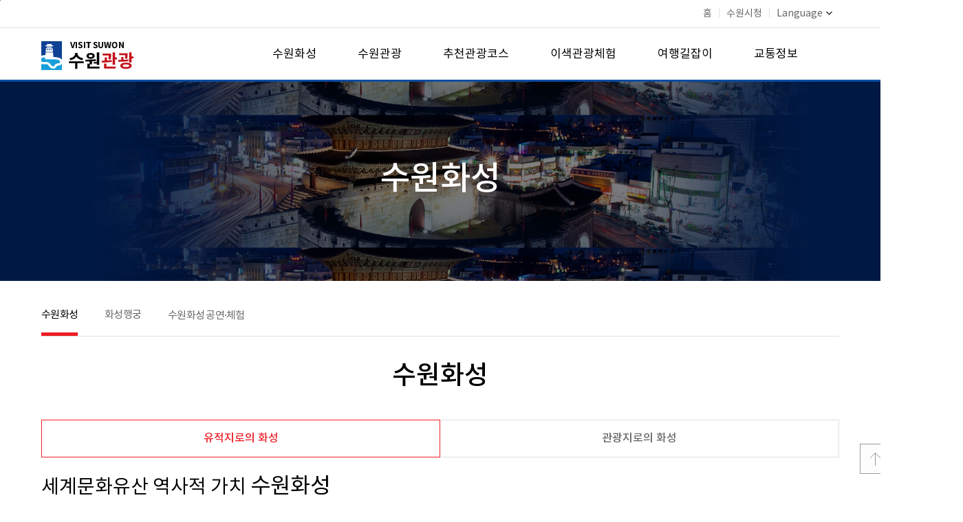

--- FILE ---
content_type: text/html;charset=UTF-8
request_url: https://www.suwon.go.kr/web/visitsuwon/hs01/hs01-01/pages.do;jsessionid=KOBEzaOfrEk1GSFZdYwT1ONZwjcklTlagQOCQdg8dqT2cfsIzV5MSaAH0Y31IBTt.WAS_servlet_engine1
body_size: 161643
content:
<!DOCTYPE html>
<html lang="ko">
<head>
<meta charset="utf-8">
<meta name="viewport" content="width=device-width, initial-scale=1.0">
<meta http-equiv="X-UA-Compatible" content="IE=Edge">
<title>
수원화성 : 
 수원관광 (HOME)
			&gt; 수원화성 &gt; 수원화성</title>
<meta property="og:type" content="article" />
<meta property="og:title" content="수원관광" />
<meta property="og:description" content="수원관광" />
<meta property="og:url" content="https://www.suwon.go.kr:443/web/visitsuwon/hs01/hs01-01/pages.do" />
<meta property="og:image" content="http://www.suwon.go.kr/resources/web/common/images/suwonsymbol.jpg" />
<script>CTX_PATH="";</script>
<link rel="stylesheet" type="text/css" href="/resources/web/visitsuwon/css/reset.css" />
<link rel="stylesheet" type="text/css" href="/resources/web/visitsuwon/css/slider-pro.min.css" media="screen" />
<link rel="stylesheet" type="text/css" href="/resources/web/visitsuwon/css/lightslider.css" />
<link rel="stylesheet" type="text/css" href="/resources/web/visitsuwon/css/master_01.css" />
<link rel="stylesheet" type="text/css" href="/resources/web/visitsuwon/css/head.css" />

<link rel="stylesheet" type="text/css" href="/resources/web/www/css/vote.css" />
<link rel="stylesheet" type="text/css" href="/resources/web/www/css/vote_media.css" />
<link rel="stylesheet" type="text/css" href="/resources/web/common/css/comm_lib.css" />
<link rel="stylesheet" type="text/css" href="/resources/web/common/css/comm_lib_media.css" />

<style type="text/css">
.comm_btn{font-size:16px;line-height:30px;padding:0 10px;}
</style>
<!--[if lte IE 7]><link rel="stylesheet" href="/resources/web/www/css/ie7.css" type="text/css" media="all" /><![endif]-->
<!--[if lte IE 8]><link rel="stylesheet" href="/resources/web/www/css/ie8.css" type="text/css" media="all" /><![endif]-->

<link rel="stylesheet" type="text/css" href="/resources/web/visitsuwon/css/print.css" media="print" />

<script type="text/javascript" src="/resources/web/visitsuwon/js/lib/jquery-1.12.4.min.js"></script>
<script type="text/javascript" src="/resources/web/visitsuwon/js/lib/jquery-migrate-1.4.1.min.js"></script>
<!--[if lt IE 9]>
<script type="text/javascript" src="/resources/openworks/spi/jquery/jquery-1.7.1.min.js"></script>
<![endif]-->
<script type="text/javascript" src="/resources/openworks/spi/jquery/form/jquery.form.js"></script>
<script type="text/javascript" src="/resources/web/visitsuwon/js/lib/jquery.sliderPro.min.js"></script>
<script type="text/javascript" src="/resources/web/visitsuwon/js/lib/jquery.bxslider.min.js"></script>
<script type="text/javascript" src="/resources/web/visitsuwon/js/lightslider.js"></script>
<script type="text/javascript" src="/resources/web/visitsuwon/js/sub_master.js"></script>
<script type="text/javascript" src="/resources/web/visitsuwon/js/quick.js"></script>
<script type="text/javascript" src="/resources/web/common/js/suwon.js"></script>
<!--[if lt IE 9]>
<script type="text/javascript" src="/resources/web/common/js/respond.min.js"></script>
<![endif]-->


<script type="text/javascript" src="/resources/web/popup/js/jquery.cookie.js"></script>
<script type="text/javascript">
//<![CDATA[
//쿠기이름 가져옴
var getCookieName = function(domain, seq) {
    return "popup_" +  domain + "_" + seq;
};

var jsClose = function(divName) {
    $("#" + divName).remove();
};

$(document).ready(function(){

});
//]]>
</script>
<!-- 접속로그 수집영역 START -->
<script type="text/javascript">
//<![CDATA[
	var anlzSessionId = 'anlzPageId';
	var anlzClientIp = '';
//]]>
</script>
<script type="text/javascript">
//<![CDATA[
	var anlzSearchEngine = new Array();
	var anlzMobileOS = new Array();
 
	anlzSearchEngine.push('daum.net');
anlzSearchEngine.push('nate.com');
anlzSearchEngine.push('naver.com');
anlzSearchEngine.push('bing.com');
anlzSearchEngine.push('yahoo.com');
anlzSearchEngine.push('yahoo.co.kr');
anlzSearchEngine.push('google.com');
anlzSearchEngine.push('google.co.kr');
anlzMobileOS.push('iPad');
anlzMobileOS.push('iPhone');
anlzMobileOS.push('Android');

//]]>
</script>
<script type="text/javascript">CTX_PATH="";</script>
<script type="text/javascript" src="/resources/web/popup/js/jquery.cookie.js"></script>
<script type="text/javascript" src="/resources/intra/analyze/tracking/js/detector.js"></script>
<script type="text/javascript" src="/resources/intra/analyze/tracking/js/tracker.js"></script>

<script type="text/javascript">
//<![CDATA[
$().ready(function(){ 
	var logMenuCd = 'sw-tour01-01';
	var logMenuYn = 'N';
	var logMenuURI = "/web/visitsuwon/hs01/hs01-01/pages.do";
	var logMenuQueryStr = "";
	var logMenuGubun = "";
	var logGubunCd = "";
	var logSeqNo = "";
      
	 

	//인기컨텐츠 로그 기록 (시정소식, 행사/축제, 교육)
	if(logMenuCd == 'www04-01' || logMenuCd == 'civil_05' || logMenuCd == 'eco06' || logMenuCd == 'welfare05' || logMenuCd == 'culture04'
	   || logMenuCd == 'env_05' || logMenuCd == 'city05' || logMenuCd == 'traffic05' || logMenuCd == 'cityCreate_04' || logMenuCd == 'healthPolicies_04') {
	     		    
	}
   
	if(logMenuYn == 'Y') {
	    $.ajax({
             type:        "POST",
             url:         "/web/popularityContents/ND_logInsert.do",
             data:        "menuCd="+logMenuCd+"&menuGubun="+logMenuGubun+"&gubunCd="+logGubunCd+"&seqNo="+logSeqNo+"&queryStr="+encodeURIComponent(logMenuQueryStr),
             dataType:    "json",
             contentType: 'application/x-www-form-urlencoded; charset=UTF-8',
             //async:       false,
             success:     function(data) {},
             error:       function () {}
		});
	}
});
//]]>
</script>
<!-- 접속로그 수집영역 END   --><script type="text/javascript">
function pstTwitter(msg, url) { 	   
	var href = "http://twitter.com/home?status=" + encodeURIComponent(msg) + " " + encodeURIComponent(url);
	var a = window.open(href, 'twitter', '');
	if ( a ) {
		a.focus();
	}
}
	
function pstFaceBook(msg, url) { 	    
	//var href = "http://www.facebook.com/sharer.php?v=4&src=bm&u=" + url + "&t=" + encodeURIComponent(msg); 	    
	var href = "http://www.facebook.com/sharer/sharer.php?t=" + encodeURIComponent(msg) + "&u=" + encodeURIComponent(url)
	var a = window.open(href, 'facebookPopup', '');
	if ( a ) {
		a.focus();
	}
}
</script>
</head>

<body>

<div class="skip-navigation">
	<p><a href="#header">주메뉴 바로가기</a></p>
    <p><a href="#container">본문바로가기</a></p>
</div>
<div id="mask"></div>
<div id="header">
    <div class="header_top">
        <div class="header_top_wrap">
            <ul>
                <li><a href="/web/visitsuwon/index.do">홈</a></li>
                <li><img src="/resources/web/visitsuwon/images/common/header_top_line.png" alt="|" /></li>
                <li><a href="http://www.suwon.go.kr/" target="_blank" title="새창열림">수원시청</a></li>
                <li><img src="/resources/web/visitsuwon/images/common/header_top_line.png" alt="|" /></li>
                <li class="lg_btn">
	                <a href="#none">Language<img src="/resources/web/visitsuwon/images/common/lg_arrow.png" alt="열기"></a>
	                <ul>
	                	<li><a id="translangko01" title="새창열림" href="https://www.suwon.go.kr/web/visitsuwon/index.do" onclick="top.document.location.href='https://www.suwon.go.kr/web/visitsuwon/index.do';return false;" target="_blank">Korean</a></li>
                        <li><a id="translangen01" title="새창열림" href="https://webtrans.llsollu.com:40443/ezweb?source=KO&target=EN&profileId=f7df47e2-3e05-4303-a082-ed0bab639ada&url=https%3A%2F%2Fwww.suwon.go.kr%2Fweb%2Fvisitsuwon%2Findex.do" onclick="top.document.location.href='https://webtrans.llsollu.com:40443/ezweb?source=KO&target=EN&profileId=f7df47e2-3e05-4303-a082-ed0bab639ada&url=https%3A%2F%2Fwww.suwon.go.kr%2Fweb%2Fvisitsuwon%2Findex.do';return false;" target="_blank">English</a></li>
                        <li><a id="translangch01" title="새창열림" href="https://webtrans.llsollu.com:40443/ezweb?source=KO&target=ZH&profileId=105bf3ce-c836-421c-ac29-5d85029e09f6&url=https%3A%2F%2Fwww.suwon.go.kr%2Fweb%2Fvisitsuwon%2Findex.do" onclick="top.document.location.href='https://webtrans.llsollu.com:40443/ezweb?source=KO&target=ZH&profileId=105bf3ce-c836-421c-ac29-5d85029e09f6&url=https%3A%2F%2Fwww.suwon.go.kr%2Fweb%2Fvisitsuwon%2Findex.do';return false;" target="_blank">Chinese</a></li>
                        <li><a id="translangja01" title="새창열림" href="https://webtrans.llsollu.com:40443/ezweb?source=KO&target=JA&profileId=45301249-c717-4451-b791-02a4dc9b94c0&url=https%3A%2F%2Fwww.suwon.go.kr%2Fweb%2Fvisitsuwon%2Findex.do" onclick="top.document.location.href='https://webtrans.llsollu.com:40443/ezweb?source=KO&target=JA&profileId=45301249-c717-4451-b791-02a4dc9b94c0&url=https%3A%2F%2Fwww.suwon.go.kr%2Fweb%2Fvisitsuwon%2Findex.do';return false;" target="_blank">Japanese</a></li>
	                </ul>
                </li>
                <!--lg_btn END-->
            </ul>
        </div>
    </div>
    <div class="menu-bg"><div class="icon"><img src="/resources/web/visitsuwon/images/common/gnb_bg.png" alt="" /></div></div>
    <div class="inner">
        <h1><a href="/web/visitsuwon/index.do"><img src="/resources/web/visitsuwon/images/common/logo.png" alt="VISIT SUWON 수원관광" /></a></h1>
        <a href="#none" class="mobile-menu">메뉴 여닫기</a>
        <div class="gnb">
            <ul>
                <li class="m1 active">
			                <a href="/web/visitsuwon/hs01/hs01-01/pages.do" >수원화성</a>
			                <a href="#none"  class="mobile">수원화성</a>
			                <ul>
				                    <li><a href="/web/visitsuwon/hs01/hs01-01/pages.do" >수원화성</a></li>
					                    <li><a href="/web/visitsuwon/hs02/pages.do" >화성행궁</a></li>
					                    <li><a href="/web/visitsuwon/hs03/hs03-01/pages.do" >수원화성 공연·체험</a></li>
					                    </ul>
			                </li>
	                <li class="m2">
			                <a href="/web/visitsuwon/tour01/tour01-01/pages.do" >수원관광</a>
			                <a href="#none"  class="mobile">수원관광</a>
			                <ul>
				                    <li><a href="/web/visitsuwon/tour01/tour01-01/pages.do" >관람과 체험</a></li>
					                    <li><a href="/web/visitsuwon/tour02/pages.do" >문화와 축제</a></li>
					                    <li><a href="/web/visitsuwon/tour03/tour03-01/pages.do" >아름다운 자연</a></li>
					                    <li><a href="/web/visitsuwon/tour04/pages.do" >숨은 볼거리</a></li>
					                    <li><a href="/web/visitsuwon/tour/cultureTour/culturalRelics.do?categoryCd=118" >수원의 국가유산</a></li>
					                    </ul>
			                </li>
	                <li class="m3">
			                <a href="/web/visitsuwon/course01/pages.do" >추천관광코스</a>
			                <a href="#none"  class="mobile">추천관광코스</a>
			                <ul>
				                    <li><a href="/web/visitsuwon/course01/pages.do" >수원 대표 관광코스</a></li>
					                    <li><a href="/web/visitsuwon/course02/pages.do" >계절 꽃 코스</a></li>
					                    <li><a href="/web/visitsuwon/course04/pages.do" >도보여행코스</a></li>
					                    <li><a href="/web/visitsuwon/course05/pages.do" >자전거여행코스</a></li>
					                    <li><a href="/web/visitsuwon/course06/course06-01/pages.do" >전통시장코스</a></li>
					                    </ul>
			                </li>
	                <li class="m4">
			                <a href="/web/visitsuwon/nove02/pages.do" >이색관광체험</a>
			                <a href="#none"  class="mobile">이색관광체험</a>
			                <ul>
				                    <li><a href="/web/visitsuwon/nove02/pages.do" >오감만족 체험관광</a></li>
					                    <li><a href="/web/visitsuwon/nove04/nove04-01/pages.do" >해우재</a></li>
					                    <li><a href="/web/visitsuwon/nove05/pages.do" >수원 구 부국원</a></li>
					                    </ul>
			                </li>
	                <li class="m5">
			                <a href="/web/visitsuwon/info01/info01-01/pages.do" >여행길잡이</a>
			                <a href="#none"  class="mobile">여행길잡이</a>
			                <ul>
				                    <li><a href="/web/visitsuwon/info01/info01-01/pages.do" >관광안내소</a></li>
					                    <li><a href="https://www.suwon.go.kr/sw-www/deptHome/dep_tour/culture01/culture08_02/culture08_02_01.jsp"  target="_blank" title="새창열림">관광안내지도 및 신청</a></li>
					                    <li><a href="http://www.swcf.or.kr/?p=70"  target="_blank" title="새창열림">문화관광해설사신청</a></li>
					                    <li><a href="/web/visitsuwon/info04/pages.do" >기념품</a></li>
					                    <li><a href="/web/visitsuwon/info05/info05-01/pages.do" >쇼핑·숙박</a></li>
					                    <li><a href="/sw-www/sw-tour/sw-tour09/sw-tour09-01.jsp" >터치수원</a></li>
					                    <li><a href="/sw-www/sw-tour/sw-tour05/sw-tour05-09.jsp" >열린관광지</a></li>
					                    <li><a href="/sw-www/sw-tour/sw-tour07/sw-tour07-01.jsp" >2016방문의 해 발자취</a></li>
					                    <li><a href="/sw-www/sw-tour/sw-tour08/sw-tour08-01.jsp" >지속가능관광 표준인증</a></li>
					                    </ul>
			                </li>
	                <li class="m6">
			                <a href="/web/visitsuwon/traffic01/traffic01-01/pages.do" >교통정보</a>
			                <a href="#none"  class="mobile">교통정보</a>
			                <ul>
				                    <li><a href="/web/visitsuwon/traffic01/traffic01-01/pages.do" >수원교통정보시스템</a></li>
					                    <li><a href="/web/visitsuwon/traffic02/pages.do" >관광명소 찾기</a></li>
					                    </ul>
			                </li>
	                <li class="m7 pc_hide">
			                <a href="/sw-www/sw-tour/sw-tour09/sw-tour09-01.jsp" >여행이 편해지다 터치수원</a>
			                <a href="#none"  class="mobile">여행이 편해지다 터치수원</a>
			                <ul>
				                    <li><a href="/sw-www/sw-tour/sw-tour09/sw-tour09-01.jsp" >추진배경 및 목표</a></li>
					                    <li><a href="/sw-www/sw-tour/sw-tour09/sw-tour09-02.jsp" >터치수원 앱</a></li>
					                    <li><a href="/sw-www/sw-tour/sw-tour09/sw-tour09-03.jsp" >앱 기능 및 안내</a></li>
					                    <li><a href="/sw-www/sw-tour/sw-tour09/sw-tour09-04.jsp" >홍보영상</a></li>
					                    <li><a href="/sw-www/sw-tour/sw-tour09/sw-tour09-05.jsp" >터치수원 앱 및 리플릿</a></li>
					                    </ul>
			                </li>
	                <li class="m8 pc_hide">
			                <a href="/sw-www/sw-tour/sw-tour07/sw-tour07-01.jsp" >2016방문의 해 발자취</a>
			                <a href="#none"  class="mobile">2016방문의 해 발자취</a>
			                <ul>
				                    <li><a href="/sw-www/sw-tour/sw-tour07/sw-tour07-01.jsp" >추진배경 및 사업목적</a></li>
					                    <li><a href="/sw-www/sw-tour/sw-tour07/sw-tour07-02.jsp" >상징물 소개</a></li>
					                    <li><a href="/sw-www/sw-tour/sw-tour07/sw-tour07-03.jsp" >홍보대사</a></li>
					                    <li><a href="/web/board/BD_board.list.do?bbsCd=1280" >포토갤러리</a></li>
					                    <li><a href="/sw-www/sw-tour/sw-tour07/sw-tour07-05/sw-tour07-05-01.jsp" >관련행사</a></li>
					                    <li><a href="http://www.suwon.go.kr/common-upload/visitsuwon/2016visit_down.pdf"  target="_blank" title="새창열림">2016방문의 해 백서 다운로드</a></li>
					                    </ul>
			                </li>
	                <li class="m9 pc_hide">
			                <a href="/sw-www/sw-tour/sw-tour08/sw-tour08-01.jsp" >지속가능관광 표준인증</a>
			                <a href="#none"  class="mobile">지속가능관광 표준인증</a>
			                <ul>
				                    <li><a href="/sw-www/sw-tour/sw-tour08/sw-tour08-01.jsp" >GSTC소개 및 인증안내</a></li>
					                    <li><a href="http://www.suwon.go.kr/common-upload/visitsuwon/certification_down.hwp"  target="_blank" title="새창열림">GSTC인증표 다운로드</a></li>
					                    </ul>
			                </li>
	                </ul>
        </div>
    </div>
</div>
<!--header END-->

<div class="sub_visual">
	        <h2>수원화성</h2>
	    </div><!--sub_visual END-->
    	<div id="container" class="sub_container">
			<div class="snb">
		            <ul>
		            	<li  class="snb_on"><a href="/web/visitsuwon/hs01/hs01-01/pages.do" >수원화성</a></li>
				        	<li ><a href="/web/visitsuwon/hs02/pages.do" >화성행궁</a></li>
				        	<li ><a href="/web/visitsuwon/hs03/hs03-01/pages.do" >수원화성 공연·체험</a></li>
				        	</ul>
		        </div><!--snb END-->
	        <div class="sub_content">
	            <h3 class="sub_title">수원화성</h3>
	            <div class="sub_con_wrap">
	            	

<ul class="sub_con_tab ">
			<li class="tab_on"><a href="/web/visitsuwon/hs01/hs01-01/pages.do">유적지로의 화성</a></li>
						<li ><a href="/web/visitsuwon/hs01/hs01-02/pages.do">관광지로의 화성</a></li>
						</ul><!--sub_con_tab END-->
	<ul class="sub_info_con">
		    <li>
		        <h4>세계문화유산 역사적 가치 <span>수원화성</span></h4>
		        <p class="sub_info_line"></p>
		        <p>
		            <span>세계문화유산 수원화성(사적 제3호)</span><br>
		            수원화성은 정조의 효심이 축성의 근본이 되었을 뿐만 아니라 당쟁에 의한 당파 정치 근절과 강력한 왕도정치의 실현을 위한 원대한 정치적 포부가 담긴 정치 구상의 중심지로 지어진 것이며,
		            수도 남쪽의 국방 요새로 활용하기 위한 것이었습니다.<br>
		            정조 18년(1794년)에 축성공사를 시작, 2년 뒤인 1796년에 완공했으며 정약용이 성을 설계하였습니다.<br>
		            수원화성은 거중기, 활차, 녹로 등 신기재의 발명과 활용, 동서양 축성술을 집약한 축성방법 등 18세기 과학과 건축, 예술을 살필 수 있는 대한민국 성곽 건축사상 가장 독보적인 건축물로
		            평가받고 있습니다.<br>
		            「수원화성」은 방어 기능과 성벽안에 갖추어진 4개의 성문을 비롯해 각기 다른 모양과 특성을 지닌 건축물의 가치를 인정받아 1997년에 유네스코 세계문화유산으로 지정되었습니다.<br>
		            ‘대한민국 으뜸 관광 명소’, ‘CNN선정 한국에서 가봐야 할 아름다운 곳 50곳’, 2012 한국관광을 빛낸 ‘한국관광의 별’ 로 선정되는 등 한국 전통역사문화의 아이콘으로 떠오르며 세계적인
		            관광명소로 거듭나고 있습니다.
		        </p>
		    </li>
		</ul><!--sub_info_con END-->
		<div class="width_scroll">
		    <div class="sub_info_map">
		        <ul class="info_map_list mo_hide ta_hide">
		        	<li>01. 팔달문(八達門)</li>
			            <li>02. 남수문(南水門)</li>
			            <li>03. 동남각루(東南角樓)</li>
			            <li>04. 동삼치(東三雉)</li>
			            <li>05. 동이포루(東二舖樓)</li>
			            <li>06. 봉돈(烽墩)</li>
			            <li>07. 동이치(東二雉)</li>
			            <li>08. 동포루(東砲樓)</li>
			            <li>09. 동일치(東一雉)</li>
			            <li>10. 동일포루(東一舖樓)</li>
			            <li>11. 창룡문(蒼龍門)</li>
			            <li>12. 동북노대(東北弩臺)</li>
			            <li>13. 동북공심돈(東北空心墩)</li>
			            <li>14. 동장대(東將臺) - 연무대</li>
			            <li>15. 동암문(東暗門)</li>
			            <li>16. 동북포루(東北舖樓)</li>
			            <li>17. 북암문(北暗門)</li>
			            <li>18. 동북각루(東北角樓)</li>
			            <li>19. 북수문(北水門) - 화홍문</li>
			            <li>20. 북동포루(北東砲樓)</li>
			            <li>21. 북동치(北東雉)</li>
			            <li>22. 북동적대(北東敵臺)</li>
			            <li>23. 장안문(長安門)</li>
			            <li>24. 북서적대(北西敵臺)</li>
			            <li>25. 북서포루(北西砲樓)</li>
			            <li>26. 북포루(北舖樓)</li>
			            <li>27. 서북공심돈(西北空心墩)</li>
			            <li>28. 화서문(華西門)</li>
			            <li>29. 서북각루(西北角樓)</li>
			            <li>30. 서일치(西一雉)</li>
			            <li>31. 서포루(西砲樓)</li>
			            <li>32. 서이치(西二雉)</li>
			            <li>33. 서노대(西弩臺)</li>
			            <li>34. 서장대(西將臺)</li>
			            <li>35. 서암문(西暗門)</li>
			            <li>36. 서포루(西舖樓)</li>
			            <li>37. 서삼치(西三雉)</li>
			            <li>38. 서남암문(西南暗門)</li>
			            <li>39. 서남각루(西南角樓)</li>
			            <li>40. 남포루(南砲樓)</li>
			            <li>41. 남치(南雉)</li>
			            </ul><!--info_map_list END-->
		
		        <ul class="info_map_btn">
		        	<li class="his_map_btn01"><a href="#layer01" class="info_pop_btn" title="01">01</a></li>
		            	<li class="his_map_btn02"><a href="#layer02" class="info_pop_btn" title="02">02</a></li>
		            	<li class="his_map_btn03"><a href="#layer03" class="info_pop_btn" title="03">03</a></li>
		            	<li class="his_map_btn04"><a href="#layer04" class="info_pop_btn" title="04">04</a></li>
		            	<li class="his_map_btn05"><a href="#layer05" class="info_pop_btn" title="05">05</a></li>
		            	<li class="his_map_btn06"><a href="#layer06" class="info_pop_btn" title="06">06</a></li>
		            	<li class="his_map_btn07"><a href="#layer07" class="info_pop_btn" title="07">07</a></li>
		            	<li class="his_map_btn08"><a href="#layer08" class="info_pop_btn" title="08">08</a></li>
		            	<li class="his_map_btn09"><a href="#layer09" class="info_pop_btn" title="09">09</a></li>
		            	<li class="his_map_btn10"><a href="#layer10" class="info_pop_btn" title="10">10</a></li>
		            	<li class="his_map_btn11"><a href="#layer11" class="info_pop_btn" title="11">11</a></li>
		            	<li class="his_map_btn12"><a href="#layer12" class="info_pop_btn" title="12">12</a></li>
		            	<li class="his_map_btn13"><a href="#layer13" class="info_pop_btn" title="13">13</a></li>
		            	<li class="his_map_btn14"><a href="#layer14" class="info_pop_btn" title="14">14</a></li>
		            	<li class="his_map_btn15"><a href="#layer15" class="info_pop_btn" title="15">15</a></li>
		            	<li class="his_map_btn16"><a href="#layer16" class="info_pop_btn" title="16">16</a></li>
		            	<li class="his_map_btn17"><a href="#layer17" class="info_pop_btn" title="17">17</a></li>
		            	<li class="his_map_btn18"><a href="#layer18" class="info_pop_btn" title="18">18</a></li>
		            	<li class="his_map_btn19"><a href="#layer19" class="info_pop_btn" title="19">19</a></li>
		            	<li class="his_map_btn20"><a href="#layer20" class="info_pop_btn" title="20">20</a></li>
		            	<li class="his_map_btn21"><a href="#layer21" class="info_pop_btn" title="21">21</a></li>
		            	<li class="his_map_btn22"><a href="#layer22" class="info_pop_btn" title="22">22</a></li>
		            	<li class="his_map_btn23"><a href="#layer23" class="info_pop_btn" title="23">23</a></li>
		            	<li class="his_map_btn24"><a href="#layer24" class="info_pop_btn" title="24">24</a></li>
		            	<li class="his_map_btn25"><a href="#layer25" class="info_pop_btn" title="25">25</a></li>
		            	<li class="his_map_btn26"><a href="#layer26" class="info_pop_btn" title="26">26</a></li>
		            	<li class="his_map_btn27"><a href="#layer27" class="info_pop_btn" title="27">27</a></li>
		            	<li class="his_map_btn28"><a href="#layer28" class="info_pop_btn" title="28">28</a></li>
		            	<li class="his_map_btn29"><a href="#layer29" class="info_pop_btn" title="29">29</a></li>
		            	<li class="his_map_btn30"><a href="#layer30" class="info_pop_btn" title="30">30</a></li>
		            	<li class="his_map_btn31"><a href="#layer31" class="info_pop_btn" title="31">31</a></li>
		            	<li class="his_map_btn32"><a href="#layer32" class="info_pop_btn" title="32">32</a></li>
		            	<li class="his_map_btn33"><a href="#layer33" class="info_pop_btn" title="33">33</a></li>
		            	<li class="his_map_btn34"><a href="#layer34" class="info_pop_btn" title="34">34</a></li>
		            	<li class="his_map_btn35"><a href="#layer35" class="info_pop_btn" title="35">35</a></li>
		            	<li class="his_map_btn36"><a href="#layer36" class="info_pop_btn" title="36">36</a></li>
		            	<li class="his_map_btn37"><a href="#layer37" class="info_pop_btn" title="37">37</a></li>
		            	<li class="his_map_btn38"><a href="#layer38" class="info_pop_btn" title="38">38</a></li>
		            	<li class="his_map_btn39"><a href="#layer39" class="info_pop_btn" title="39">39</a></li>
		            	<li class="his_map_btn40"><a href="#layer40" class="info_pop_btn" title="40">40</a></li>
		            	<li class="his_map_btn41"><a href="#layer41" class="info_pop_btn" title="41">41</a></li>
		            	</ul><!--info_map_btn END-->
		
		        <div class="info_pop">
					<ul id="layer01" class="pop-layer">
				                <li class="pop-container">
				                    <div class="pop-conts">
				                        <ul class="btn-r">
				                            <li><a href="#" class="btn-layerClose"></a></li>
				                        </ul>
				                        <ul class="pop_img">
				                            <li><img src="/common-upload/upload/visitsuwon/2025/4/22/c4b12b32-8662-48f6-a8c8-44c5022130c8.jpg" alt="팔달문(八達門)"></li>
				                        </ul><!--pop_img END-->
				                        <ul class="pop_con_txt">
				                            <li>
				                                <h3>01. 팔달문(八達門)</h3>
				                                <p>팔달문은 화성의 4대문 중 남쪽 문으로 남쪽에서 수원으로 진입하는 곳에 위치하고 있습니다.<br />정조대왕과 당대 국왕들이 현륭원을 가기 위해 이곳을 통과했다고 합니다.<br />1794년(정조 18) 2월 28일 공사를 시작하여 9월 15일에 완공하였습니다.<br />팔달문은 모든 곳으로 통한다는 '사통팔달'에서 비롯한 이름이며 축성 당시 모습을 그대로 간직하고 있어 보물 제402호로 지정되었습니다.</p>
				                            </li>
				                        </ul><!--pop_con_txt END-->
				
				                        <!--// content-->
				                    </div>
				                    <ul class="btn_more">
				                        <li><a href="pages.do?seqNo=4" title="더보기">더보기<img src="/resources/web/visitsuwon/images/sub/pop_more.png" alt="더보기버튼"> </a></li>
				                    </ul>
				                </li><!--pop-container END-->
				            </ul><!--pop-layer END-->
			            <ul id="layer02" class="pop-layer">
				                <li class="pop-container">
				                    <div class="pop-conts">
				                        <ul class="btn-r">
				                            <li><a href="#" class="btn-layerClose"></a></li>
				                        </ul>
				                        <ul class="pop_img">
				                            <li><img src="/common-upload/upload/visitsuwon/2018/5/30/aa71467b-0669-423e-9a65-05a88ed223bc.png" alt="남수문(南水門)"></li>
				                        </ul><!--pop_img END-->
				                        <ul class="pop_con_txt">
				                            <li>
				                                <h3>02. 남수문(南水門)</h3>
				                                <p>남수문은 수원천이 화홍문에서 남쪽으로 흘러 내려와 성곽과 다시 만나는 지점에 만든 수문입니다.<br />수원천 하류 수량증가에 대비하여 9개의 홍예수문으로 되어 있으며 수문 위에는 성밖 적들의 침입을 방어하기 위한 포사가 세워져 있어 비상시에는 군사들이 대기 하거나 공격할 수 있도록 하였습니다.<br />남수문 복원을 위해 지난 2004년 남수문터에 대한 발굴조사에 나섰고, 2012년 6월 복원을 완료하였습니다. </p>
				                            </li>
				                        </ul><!--pop_con_txt END-->
				
				                        <!--// content-->
				                    </div>
				                    <ul class="btn_more">
				                        <li><a href="pages.do?seqNo=5" title="더보기">더보기<img src="/resources/web/visitsuwon/images/sub/pop_more.png" alt="더보기버튼"> </a></li>
				                    </ul>
				                </li><!--pop-container END-->
				            </ul><!--pop-layer END-->
			            <ul id="layer03" class="pop-layer">
				                <li class="pop-container">
				                    <div class="pop-conts">
				                        <ul class="btn-r">
				                            <li><a href="#" class="btn-layerClose"></a></li>
				                        </ul>
				                        <ul class="pop_img">
				                            <li><img src="/common-upload/upload/visitsuwon/2018/5/30/8fa78292-0ed7-4680-890c-1ca0a20062d0.png" alt="동남각루(東南角樓)"></li>
				                        </ul><!--pop_img END-->
				                        <ul class="pop_con_txt">
				                            <li>
				                                <h3>03. 동남각루(東南角樓)</h3>
				                                <p>각루는 성곽의 비교적 높은 위치에 세워져 주변을 감시하고 휴식을 취할 수 있는 건물입니다.<br />비상시 각 방면의 군사지휘소 역할도 하였습니다.<br />동남각루는 화성의 4개 각루 중 성 안팎의 시야가 가장 넓은 곳입니다.<br />남수문 방면의 방어를 위하여 남공심돈과 마주보며 군사를 지휘할 수 있도록 만들었습니다.</p>
				                            </li>
				                        </ul><!--pop_con_txt END-->
				
				                        <!--// content-->
				                    </div>
				                    <ul class="btn_more">
				                        <li><a href="pages.do?seqNo=6" title="더보기">더보기<img src="/resources/web/visitsuwon/images/sub/pop_more.png" alt="더보기버튼"> </a></li>
				                    </ul>
				                </li><!--pop-container END-->
				            </ul><!--pop-layer END-->
			            <ul id="layer04" class="pop-layer">
				                <li class="pop-container">
				                    <div class="pop-conts">
				                        <ul class="btn-r">
				                            <li><a href="#" class="btn-layerClose"></a></li>
				                        </ul>
				                        <ul class="pop_img">
				                            <li><img src="/common-upload/upload/visitsuwon/2018/5/30/79e21d2f-fea2-4a31-b5b2-a5f4c6e3e439.png" alt="동삼치(東三雉)"></li>
				                        </ul><!--pop_img END-->
				                        <ul class="pop_con_txt">
				                            <li>
				                                <h3>04. 동삼치(東三雉)</h3>
				                                <p>‘치’란 일정한 거리마다 성곽에서 바깥으로 튀어나오게 만든 시설입니다.<br />성벽 가까이에 접근하는 적군을 쉽게 공격하고 성벽을 보호하기 위한 것으로 화성에는 10개의 치가 있습니다.<br />치(雉)는 꿩을 의미하는데 꿩이 자기 몸은 잘 숨기고 밖을 엿보기를 잘하기 때문에 그 모양을 본따서 '치성'이라고 이름 붙인 것입니다.<br />동삼치는 동이포루와 동남각루의 중간지점에 있습니다.</p>
				                            </li>
				                        </ul><!--pop_con_txt END-->
				
				                        <!--// content-->
				                    </div>
				                    <ul class="btn_more">
				                        <li><a href="pages.do?seqNo=7" title="더보기">더보기<img src="/resources/web/visitsuwon/images/sub/pop_more.png" alt="더보기버튼"> </a></li>
				                    </ul>
				                </li><!--pop-container END-->
				            </ul><!--pop-layer END-->
			            <ul id="layer05" class="pop-layer">
				                <li class="pop-container">
				                    <div class="pop-conts">
				                        <ul class="btn-r">
				                            <li><a href="#" class="btn-layerClose"></a></li>
				                        </ul>
				                        <ul class="pop_img">
				                            <li><img src="/common-upload/upload/visitsuwon/2018/5/30/2f238bd3-1581-440a-af29-c8c60faf8729.png" alt="동이포루(東二舖樓)"></li>
				                        </ul><!--pop_img END-->
				                        <ul class="pop_con_txt">
				                            <li>
				                                <h3>05. 동이포루(東二舖樓)</h3>
				                                <p>포루는 성곽을 돌출시켜 만든 치성 위에 지음 목조건물이며 초소나 군사대기소와 같은 곳입니다.<br />동이포루는 화성의 5개 포루 중 동쪽에 위치하고 있으며 1796년 (정조 20)7월 3일에 완공되었습니다.<br />평탄하고 넓은 지형에 위치하고 있으며 봉돈을 방어하기 위하여 설치하였습니다.<br />서북쪽의 포루와 다르게 성벽에서 많이 돌출되었으며 판문이 설치되어 있지 않습니다. </p>
				                            </li>
				                        </ul><!--pop_con_txt END-->
				
				                        <!--// content-->
				                    </div>
				                    <ul class="btn_more">
				                        <li><a href="pages.do?seqNo=8" title="더보기">더보기<img src="/resources/web/visitsuwon/images/sub/pop_more.png" alt="더보기버튼"> </a></li>
				                    </ul>
				                </li><!--pop-container END-->
				            </ul><!--pop-layer END-->
			            <ul id="layer06" class="pop-layer">
				                <li class="pop-container">
				                    <div class="pop-conts">
				                        <ul class="btn-r">
				                            <li><a href="#" class="btn-layerClose"></a></li>
				                        </ul>
				                        <ul class="pop_img">
				                            <li><img src="/common-upload/upload/visitsuwon/2018/5/30/a5d19d47-55a6-4756-929f-4424b0e3d7f4.png" alt="봉돈(烽墩)"></li>
				                        </ul><!--pop_img END-->
				                        <ul class="pop_con_txt">
				                            <li>
				                                <h3>06. 봉돈(烽墩)</h3>
				                                <p>1796년 6월 17일 완성된 수원 화성 봉돈(烽墩)은 일반적인 봉수대(烽燧臺)가 주변을 잘 살필 수 있는 산 정상에 별도의 시설로 만들어진 것과 달리 화성 성벽에 맞물려 벽돌로 만든 것이 특징입니다.<br />우리나라 성곽 양식에서는 보기 드문 형식으로 마치 예술작품처럼 정교하게 만든 수원화성의 대표시설입니다.<br />평상시 남쪽 첫 번째 화두(火竇: 횃불구멍)에서 횃불이나 연기를 올려 용인 석성산과 흥천대 봉화로 신호를 보냅니다. </p>
				                            </li>
				                        </ul><!--pop_con_txt END-->
				
				                        <!--// content-->
				                    </div>
				                    <ul class="btn_more">
				                        <li><a href="pages.do?seqNo=9" title="더보기">더보기<img src="/resources/web/visitsuwon/images/sub/pop_more.png" alt="더보기버튼"> </a></li>
				                    </ul>
				                </li><!--pop-container END-->
				            </ul><!--pop-layer END-->
			            <ul id="layer07" class="pop-layer">
				                <li class="pop-container">
				                    <div class="pop-conts">
				                        <ul class="btn-r">
				                            <li><a href="#" class="btn-layerClose"></a></li>
				                        </ul>
				                        <ul class="pop_img">
				                            <li><img src="/common-upload/upload/visitsuwon/2018/5/30/9342fa5b-a3c8-441c-af2e-b5005dba5a79.png" alt="동이치(東二雉)"></li>
				                        </ul><!--pop_img END-->
				                        <ul class="pop_con_txt">
				                            <li>
				                                <h3>07. 동이치(東二雉)</h3>
				                                <p>‘치’란 일정한 거리마다 성곽에서 바깥으로 튀어나오게 만든 시설입니다.<br />성벽 가까이에 접근하는 적군을 쉽게 공격하고 성벽을 보호하기 위한 것으로 화성에는 10개의 치가 있습니다.<br />치(雉)는 꿩을 의미하는데 꿩이 자기 몸은 잘 숨기고 밖을 엿보기를 잘하기 때문에 그 모양을 본따서 '치성'이라고 이름 붙인 것입니다.<br />동이치는 동포루(東砲樓)와 봉돈의 중간 지점에 있습니다.</p>
				                            </li>
				                        </ul><!--pop_con_txt END-->
				
				                        <!--// content-->
				                    </div>
				                    <ul class="btn_more">
				                        <li><a href="pages.do?seqNo=10" title="더보기">더보기<img src="/resources/web/visitsuwon/images/sub/pop_more.png" alt="더보기버튼"> </a></li>
				                    </ul>
				                </li><!--pop-container END-->
				            </ul><!--pop-layer END-->
			            <ul id="layer08" class="pop-layer">
				                <li class="pop-container">
				                    <div class="pop-conts">
				                        <ul class="btn-r">
				                            <li><a href="#" class="btn-layerClose"></a></li>
				                        </ul>
				                        <ul class="pop_img">
				                            <li><img src="/common-upload/upload/visitsuwon/2018/5/30/9fb5464f-50be-4c50-9bab-b0a07fdd9823.png" alt="동포루(東砲樓)"></li>
				                        </ul><!--pop_img END-->
				                        <ul class="pop_con_txt">
				                            <li>
				                                <h3>08. 동포루(東砲樓)</h3>
				                                <p>동포루는 화성의 5개 포루 중 동쪽 동일치와 동이치 사이에 위치하고 있으며 1796 (정조20) 7월 16일에 완공되었습니다.<br />포루는 적이 성벽에 접근하는 것을 막기 위해 화포를 쏠 수 있도록 만든 시설물로 치성의 발전된 형태입니다.<br />화성의 포루는 모두 벽돌을 사용하여 만들었으며 공심돈과 같이 안을 비워 적을 위와 아래에서 동시에 공격할 수 있게 하였습니다.</p>
				                            </li>
				                        </ul><!--pop_con_txt END-->
				
				                        <!--// content-->
				                    </div>
				                    <ul class="btn_more">
				                        <li><a href="pages.do?seqNo=11" title="더보기">더보기<img src="/resources/web/visitsuwon/images/sub/pop_more.png" alt="더보기버튼"> </a></li>
				                    </ul>
				                </li><!--pop-container END-->
				            </ul><!--pop-layer END-->
			            <ul id="layer09" class="pop-layer">
				                <li class="pop-container">
				                    <div class="pop-conts">
				                        <ul class="btn-r">
				                            <li><a href="#" class="btn-layerClose"></a></li>
				                        </ul>
				                        <ul class="pop_img">
				                            <li><img src="/common-upload/upload/visitsuwon/2018/5/30/2bd40f4f-36d6-4348-8147-0f5594d46b8e.png" alt="동일치(東一雉)"></li>
				                        </ul><!--pop_img END-->
				                        <ul class="pop_con_txt">
				                            <li>
				                                <h3>09. 동일치(東一雉)</h3>
				                                <p>‘치’란 일정한 거리마다 성곽에서 바깥으로 튀어나오게 만든 시설입니다.<br />성벽 가까이에 접근하는 적군을 쉽게 공격하고 성벽을 보호하기 위한 것으로 화성에는 10개의 치가 있습니다.<br />치(雉)는 꿩을 의미하는데 꿩이 자기 몸은 잘 숨기고 밖을 엿보기를 잘하기 때문에 그 모양을 본따서 '치성'이라고 이름 붙인 것입니다.<br />동일치는 동일포루에서 봉돈 쪽으로 125보(148m)의 거리에 있습니다.</p>
				                            </li>
				                        </ul><!--pop_con_txt END-->
				
				                        <!--// content-->
				                    </div>
				                    <ul class="btn_more">
				                        <li><a href="pages.do?seqNo=12" title="더보기">더보기<img src="/resources/web/visitsuwon/images/sub/pop_more.png" alt="더보기버튼"> </a></li>
				                    </ul>
				                </li><!--pop-container END-->
				            </ul><!--pop-layer END-->
			            <ul id="layer10" class="pop-layer">
				                <li class="pop-container">
				                    <div class="pop-conts">
				                        <ul class="btn-r">
				                            <li><a href="#" class="btn-layerClose"></a></li>
				                        </ul>
				                        <ul class="pop_img">
				                            <li><img src="/common-upload/upload/visitsuwon/2018/5/30/3a4c8e5a-85f7-4e46-b056-e7e5873f8977.png" alt="동일포루(東一舖樓)"></li>
				                        </ul><!--pop_img END-->
				                        <ul class="pop_con_txt">
				                            <li>
				                                <h3>10. 동일포루(東一舖樓)</h3>
				                                <p>포루는 성곽을 돌출시켜 만든 치성 위에 지은 목조건물이며 초소나 군사대기소와 같은 곳입니다.<br />동일 포루는 화성의 5개 포루 중 동쪽에 위치하고 있으며 1796년(정조20) 7월 10일 완공되었습니다.<br />평탄하고 넓은 지형에 위치하고 있으며 서북쪽의 포루와 다르게 성벽에서 많이 돌출 되었으며 판문이 설치되어있지 않습니다. </p>
				                            </li>
				                        </ul><!--pop_con_txt END-->
				
				                        <!--// content-->
				                    </div>
				                    <ul class="btn_more">
				                        <li><a href="pages.do?seqNo=13" title="더보기">더보기<img src="/resources/web/visitsuwon/images/sub/pop_more.png" alt="더보기버튼"> </a></li>
				                    </ul>
				                </li><!--pop-container END-->
				            </ul><!--pop-layer END-->
			            <ul id="layer11" class="pop-layer">
				                <li class="pop-container">
				                    <div class="pop-conts">
				                        <ul class="btn-r">
				                            <li><a href="#" class="btn-layerClose"></a></li>
				                        </ul>
				                        <ul class="pop_img">
				                            <li><img src="/common-upload/upload/visitsuwon/2018/5/30/3c669e41-4e99-421d-b42d-e549696ccbb1.png" alt="창룡문(蒼龍門)"></li>
				                        </ul><!--pop_img END-->
				                        <ul class="pop_con_txt">
				                            <li>
				                                <h3>11. 창룡문(蒼龍門)</h3>
				                                <p>창룡문은 화성의 4대문 중 동쪽 문으로 1795년(정조19) 5월 8일 공사를 시작하여 10월 17일 마쳤습니다.<br />창룡은 곧 청룡으로 풍수지리상 좌청룡이며 동쪽을 의미합니다.<br />성문을 보호하기 위한 옹성을 반달모양으로 쌓았는데 장안문, 팔달문과 달리 한쪽을 열어놓았습니다.<br />옹성 안 홍예문 좌측 석벽에는 공사를 담당하였던 사람과 책임자의 이름이 새겨져 있습니다. </p>
				                            </li>
				                        </ul><!--pop_con_txt END-->
				
				                        <!--// content-->
				                    </div>
				                    <ul class="btn_more">
				                        <li><a href="pages.do?seqNo=14" title="더보기">더보기<img src="/resources/web/visitsuwon/images/sub/pop_more.png" alt="더보기버튼"> </a></li>
				                    </ul>
				                </li><!--pop-container END-->
				            </ul><!--pop-layer END-->
			            <ul id="layer12" class="pop-layer">
				                <li class="pop-container">
				                    <div class="pop-conts">
				                        <ul class="btn-r">
				                            <li><a href="#" class="btn-layerClose"></a></li>
				                        </ul>
				                        <ul class="pop_img">
				                            <li><img src="/common-upload/upload/visitsuwon/2018/5/30/a032570e-589c-4ad0-80e6-81ac22ff71c6.png" alt="동북노대(東北弩臺)"></li>
				                        </ul><!--pop_img END-->
				                        <ul class="pop_con_txt">
				                            <li>
				                                <h3>12. 동북노대(東北弩臺)</h3>
				                                <p>동북노대는 창룡문의 북쪽 96보의 거리에 있습니다.<br />치(雉) 위에 벽돌을 쌓아 대(臺)를 만들었는데, 대 아래의 석축 높이 13척, 대의 높이 18척입니다.<br />벽돌로 쌓는 방식은 사각형이지만 모서리를 깎아 벌의 허리처럼 만들어서 모를 죽였습니다. 안쪽 너비 17척 4촌, 바깥쪽 너비 19척, 성밖으로 나온 부분이 25척 5촌, 2개의 현안을 뚫었고, 위에 둥근 여장을 만들었습니다. </p>
				                            </li>
				                        </ul><!--pop_con_txt END-->
				
				                        <!--// content-->
				                    </div>
				                    <ul class="btn_more">
				                        <li><a href="pages.do?seqNo=15" title="더보기">더보기<img src="/resources/web/visitsuwon/images/sub/pop_more.png" alt="더보기버튼"> </a></li>
				                    </ul>
				                </li><!--pop-container END-->
				            </ul><!--pop-layer END-->
			            <ul id="layer13" class="pop-layer">
				                <li class="pop-container">
				                    <div class="pop-conts">
				                        <ul class="btn-r">
				                            <li><a href="#" class="btn-layerClose"></a></li>
				                        </ul>
				                        <ul class="pop_img">
				                            <li><img src="/common-upload/upload/visitsuwon/2018/5/30/482b78cc-3034-4cff-b41d-362179ba5f29.png" alt="동북공심돈(東北空心墩)"></li>
				                        </ul><!--pop_img END-->
				                        <ul class="pop_con_txt">
				                            <li>
				                                <h3>13. 동북공심돈(東北空心墩)</h3>
				                                <p>동북공심돈은 노대의 서쪽 60보쯤 되는 거리에 있습니다.<br />성탁(城托)의 위 성가퀴 안에, 요동(遼東)에 있는 계평돈(平墩)을 본떠서, 벽돌로 쌓아서 둥그렇게 돈(墩)을 만들었는데, 겹으로 둘렀습니다.<br />높이 17척 5촌, 바깥 원 둘레 122 척, 벽돌로 된 부분의 두께 4척, 안쪽 원 둘레 71척, 내원과 외원 사이에 가운데 4척 5촌의 공간을 비워두고, 2 층 덮개판으로 둘렀습니다. 아래 층 높이 7척 3촌, 가운데 층 높이 6척 5촌인데, 모두 군사들의 몸을 숨길 수 있게 하였습니다. </p>
				                            </li>
				                        </ul><!--pop_con_txt END-->
				
				                        <!--// content-->
				                    </div>
				                    <ul class="btn_more">
				                        <li><a href="pages.do?seqNo=16" title="더보기">더보기<img src="/resources/web/visitsuwon/images/sub/pop_more.png" alt="더보기버튼"> </a></li>
				                    </ul>
				                </li><!--pop-container END-->
				            </ul><!--pop-layer END-->
			            <ul id="layer14" class="pop-layer">
				                <li class="pop-container">
				                    <div class="pop-conts">
				                        <ul class="btn-r">
				                            <li><a href="#" class="btn-layerClose"></a></li>
				                        </ul>
				                        <ul class="pop_img">
				                            <li><img src="/common-upload/upload/visitsuwon/2018/5/30/1f204b8c-aa2f-4289-9392-c8d8a3a4327e.png" alt="동장대(東將臺) - 연무대"></li>
				                        </ul><!--pop_img END-->
				                        <ul class="pop_con_txt">
				                            <li>
				                                <h3>14. 동장대(東將臺) - 연무대</h3>
				                                <p>장대란 성곽 일대를 한눈에 바라보며 화성에 머물던 장용외영 군사들을 지휘하던 지휘소입니다.<br />화성에는 서장대와 동장대 두 곳이 있습니다.<br />동장대는 1795년(정조 19) 7월 15일 공사를 시작하여 8월 25일 완공되었습니다.<br />무예를 수련하는 공간이었기에 연무대(鍊武臺)라고 하였습니다.<br />이곳의 지형은 높지 않지만 사방이 트여 있고 등성이가 솟아 있어서 화성의 동쪽에서 성 안을 살펴보기에 가장 좋은 곳입니다. </p>
				                            </li>
				                        </ul><!--pop_con_txt END-->
				
				                        <!--// content-->
				                    </div>
				                    <ul class="btn_more">
				                        <li><a href="pages.do?seqNo=17" title="더보기">더보기<img src="/resources/web/visitsuwon/images/sub/pop_more.png" alt="더보기버튼"> </a></li>
				                    </ul>
				                </li><!--pop-container END-->
				            </ul><!--pop-layer END-->
			            <ul id="layer15" class="pop-layer">
				                <li class="pop-container">
				                    <div class="pop-conts">
				                        <ul class="btn-r">
				                            <li><a href="#" class="btn-layerClose"></a></li>
				                        </ul>
				                        <ul class="pop_img">
				                            <li><img src="/common-upload/upload/visitsuwon/2018/5/30/65c3d54b-d900-44e8-87a0-90291bf934c7.png" alt="동암문(東暗門)"></li>
				                        </ul><!--pop_img END-->
				                        <ul class="pop_con_txt">
				                            <li>
				                                <h3>15. 동암문(東暗門)</h3>
				                                <p>동암문은 동장대 서쪽 166보 되는 곳에 있습니다.<br />동쪽에 자리잡고 북쪽을 향하여 있으며 벽돌로 안과 밖의 홍예를 만들어 말 한필이 지나갈 수 있습니다.<br />안쪽 너비는 7척 높이는 8척이고 바깥은 너비가 6척, 높이가 7척 5촌입니다. 문 위는 벽돌을 깔았고 누는 세우지 않았습니다.<br />다만 오성지와 한 개의 큰 둥근 여장을 설치하였는데 마치 나무로 만든 전붕(戰棚)의 제도와 같습니다. </p>
				                            </li>
				                        </ul><!--pop_con_txt END-->
				
				                        <!--// content-->
				                    </div>
				                    <ul class="btn_more">
				                        <li><a href="pages.do?seqNo=18" title="더보기">더보기<img src="/resources/web/visitsuwon/images/sub/pop_more.png" alt="더보기버튼"> </a></li>
				                    </ul>
				                </li><!--pop-container END-->
				            </ul><!--pop-layer END-->
			            <ul id="layer16" class="pop-layer">
				                <li class="pop-container">
				                    <div class="pop-conts">
				                        <ul class="btn-r">
				                            <li><a href="#" class="btn-layerClose"></a></li>
				                        </ul>
				                        <ul class="pop_img">
				                            <li><img src="/common-upload/upload/visitsuwon/2018/5/30/e887c0ec-5a44-4fd6-a251-3d2bef7da2f5.png" alt="동북포루(東北舖樓)"></li>
				                        </ul><!--pop_img END-->
				                        <ul class="pop_con_txt">
				                            <li>
				                                <h3>16. 동북포루(東北舖樓)</h3>
				                                <p>동북포루(東北鋪樓)는 각건대(角巾臺)라고 부르기도 하는데, 방화수류정 동쪽 135보 4척쯤 되는 거리에 있습니다.<br />지세가 별안간 높아져서 용두(龍頭)를 눌러 굽어보고 있습니다.<br />『성서(城書)』에 이르기를, "치성의 위에 지은 집을 포(鋪)라 한다"고 하였습니다.<br />치성에 있는 군사들을 가려 보호하려는 것입니다.<br />치성이 성 밖으로 18척 5촌이 튀어 나왔는데, 외면의 너비는 24척이고, 현안(懸眼) 1구멍을 뚫었다. 5량으로 집을 지었는데, 판자를 깔아 누를 만들었습니다.</p>
				                            </li>
				                        </ul><!--pop_con_txt END-->
				
				                        <!--// content-->
				                    </div>
				                    <ul class="btn_more">
				                        <li><a href="pages.do?seqNo=19" title="더보기">더보기<img src="/resources/web/visitsuwon/images/sub/pop_more.png" alt="더보기버튼"> </a></li>
				                    </ul>
				                </li><!--pop-container END-->
				            </ul><!--pop-layer END-->
			            <ul id="layer17" class="pop-layer">
				                <li class="pop-container">
				                    <div class="pop-conts">
				                        <ul class="btn-r">
				                            <li><a href="#" class="btn-layerClose"></a></li>
				                        </ul>
				                        <ul class="pop_img">
				                            <li><img src="/common-upload/upload/visitsuwon/2018/5/30/6ccadd92-bdbd-474c-9d7e-0710e75ce79e.png" alt="북암문(北暗門)"></li>
				                        </ul><!--pop_img END-->
				                        <ul class="pop_con_txt">
				                            <li>
				                                <h3>17. 북암문(北暗門)</h3>
				                                <p>북암문은 동북각루의 동쪽 40보 되는 벽돌로 쌓은 성 사이에 있습니다.<br />안과 밖의 홍예 역시 벽돌로 쌓았습니다.<br />안쪽은 너비가 4척 6촌 높이가 6척 5촌이고, 바깥 쪽은 너비가 4척 높이가 6척입니다.<br />문위에는 둥근 여장을 설치했는데 제도는 동암문과 같습니다.<br />홍예 사이에는 돌계단을 설치하여 들어가는 곳은 높고 나오는 곳은 낮게 만들었는데, 지세가 그러하기 때문입니다. </p>
				                            </li>
				                        </ul><!--pop_con_txt END-->
				
				                        <!--// content-->
				                    </div>
				                    <ul class="btn_more">
				                        <li><a href="pages.do?seqNo=20" title="더보기">더보기<img src="/resources/web/visitsuwon/images/sub/pop_more.png" alt="더보기버튼"> </a></li>
				                    </ul>
				                </li><!--pop-container END-->
				            </ul><!--pop-layer END-->
			            <ul id="layer18" class="pop-layer">
				                <li class="pop-container">
				                    <div class="pop-conts">
				                        <ul class="btn-r">
				                            <li><a href="#" class="btn-layerClose"></a></li>
				                        </ul>
				                        <ul class="pop_img">
				                            <li><img src="/common-upload/upload/visitsuwon/2018/5/30/e005621b-b838-4f01-bbd0-f47065f33bcd.png" alt="동북각루(東北角樓)"></li>
				                        </ul><!--pop_img END-->
				                        <ul class="pop_con_txt">
				                            <li>
				                                <h3>18. 동북각루(東北角樓)</h3>
				                                <p>방화수류정은 1794년(정조 18) 10월 19일 완공되었습니다.<br />주변을 감시하고 군사를 지휘하는 지휘소와 주변 자연환경과 조화를 이루는 정자의 기능을 함께 지니고 있습니다.<br />“꽃을 찾고 버들을 따라 노닌다(訪花隨柳)”라는 뜻을 지닌 방화수류정은 독특한 평면과 지붕형태때문에 바라보는 위치에 따라 다른 모습을 보여줍니다.<br />이것은 화성에서 가장 뛰어나며 다른 성곽에서는 볼 수 없는 독창적인 건축물로 평가되고 있습니다.</p>
				                            </li>
				                        </ul><!--pop_con_txt END-->
				
				                        <!--// content-->
				                    </div>
				                    <ul class="btn_more">
				                        <li><a href="pages.do?seqNo=21" title="더보기">더보기<img src="/resources/web/visitsuwon/images/sub/pop_more.png" alt="더보기버튼"> </a></li>
				                    </ul>
				                </li><!--pop-container END-->
				            </ul><!--pop-layer END-->
			            <ul id="layer19" class="pop-layer">
				                <li class="pop-container">
				                    <div class="pop-conts">
				                        <ul class="btn-r">
				                            <li><a href="#" class="btn-layerClose"></a></li>
				                        </ul>
				                        <ul class="pop_img">
				                            <li><img src="/common-upload/upload/visitsuwon/2018/5/30/7f0ee8f3-cc2b-4c68-822f-1c388230d1de.png" alt="북수문(北水門) - 화홍문"></li>
				                        </ul><!--pop_img END-->
				                        <ul class="pop_con_txt">
				                            <li>
				                                <h3>19. 북수문(北水門) - 화홍문</h3>
				                                <p>화성을 남북으로 가로질러 흐르는 수원천 위에는 북수문과 남수문 두 개의 수문이 있습니다.<br />북수문은 1794년(정조 18) 2월 28일 공사를 시작하여 1795년(정조 19) 1월 13일에 완성되었습니다.<br />별칭은 화홍문으로 화(華)자는 화성을 의미하고, 홍(虹)자는 무지개를 뜻합니다.<br />장쾌한 물보라가 수문으로 넘쳐나는 모습이 아름다운 곳입니다. </p>
				                            </li>
				                        </ul><!--pop_con_txt END-->
				
				                        <!--// content-->
				                    </div>
				                    <ul class="btn_more">
				                        <li><a href="pages.do?seqNo=22" title="더보기">더보기<img src="/resources/web/visitsuwon/images/sub/pop_more.png" alt="더보기버튼"> </a></li>
				                    </ul>
				                </li><!--pop-container END-->
				            </ul><!--pop-layer END-->
			            <ul id="layer20" class="pop-layer">
				                <li class="pop-container">
				                    <div class="pop-conts">
				                        <ul class="btn-r">
				                            <li><a href="#" class="btn-layerClose"></a></li>
				                        </ul>
				                        <ul class="pop_img">
				                            <li><img src="/common-upload/upload/visitsuwon/2018/5/30/e968d4bf-6242-46ca-a30d-a9c3b05a4621.png" alt="북동포루(北東砲樓)"></li>
				                        </ul><!--pop_img END-->
				                        <ul class="pop_con_txt">
				                            <li>
				                                <h3>20. 북동포루(北東砲樓)</h3>
				                                <p>북동포루는 화성의 5개 포루(砲樓) 중 장안문과 화홍문 사이인 북동쪽에 위치하고 있으며 1794년(정조 18) 9월 23일에 완공되었습니다.<br />포루는 적이 성벽에 접근하는 것을 막기 위해 화포(火砲)를 쏠 수 있도록 만들었으며 성벽의 일부를 바깥으로 튀어나오게 만든 치성의 발전된 형태입니다.</p>
				                            </li>
				                        </ul><!--pop_con_txt END-->
				
				                        <!--// content-->
				                    </div>
				                    <ul class="btn_more">
				                        <li><a href="pages.do?seqNo=23" title="더보기">더보기<img src="/resources/web/visitsuwon/images/sub/pop_more.png" alt="더보기버튼"> </a></li>
				                    </ul>
				                </li><!--pop-container END-->
				            </ul><!--pop-layer END-->
			            <ul id="layer21" class="pop-layer">
				                <li class="pop-container">
				                    <div class="pop-conts">
				                        <ul class="btn-r">
				                            <li><a href="#" class="btn-layerClose"></a></li>
				                        </ul>
				                        <ul class="pop_img">
				                            <li><img src="/common-upload/upload/visitsuwon/2018/5/30/c5cbf6cc-6fa5-4ec0-9e85-330eec6556d3.png" alt="북동치(北東雉)"></li>
				                        </ul><!--pop_img END-->
				                        <ul class="pop_con_txt">
				                            <li>
				                                <h3>21. 북동치(北東雉)</h3>
				                                <p>‘치’란 일정한 거리마다 성곽에서 바깥으로 튀어나오게 만든 시설입니다.<br />성벽 가까이에 접근하는 적군을 쉽게 공격하고 성벽을 보호하기 위한 것으로 화성에는 10개의 치가 있습니다.<br />치(雉)는 꿩을 의미하는데 꿩이 자기 몸은 잘 숨기고 밖을 엿보기를 잘하기 때문에 그 모양을 본따서 '치성'이라고 이름 붙인 것입니다.<br />북동치는 북동적대 바로 옆으로 적대와 서로 이어져 있습니다. </p>
				                            </li>
				                        </ul><!--pop_con_txt END-->
				
				                        <!--// content-->
				                    </div>
				                    <ul class="btn_more">
				                        <li><a href="pages.do?seqNo=24" title="더보기">더보기<img src="/resources/web/visitsuwon/images/sub/pop_more.png" alt="더보기버튼"> </a></li>
				                    </ul>
				                </li><!--pop-container END-->
				            </ul><!--pop-layer END-->
			            <ul id="layer22" class="pop-layer">
				                <li class="pop-container">
				                    <div class="pop-conts">
				                        <ul class="btn-r">
				                            <li><a href="#" class="btn-layerClose"></a></li>
				                        </ul>
				                        <ul class="pop_img">
				                            <li><img src="/common-upload/upload/visitsuwon/2018/5/30/cb8be5fe-06dc-4fc7-b3f2-70fe9dac41b9.png" alt="북동적대(北東敵臺)"></li>
				                        </ul><!--pop_img END-->
				                        <ul class="pop_con_txt">
				                            <li>
				                                <h3>22. 북동적대(北東敵臺)</h3>
				                                <p>적대는 성문과 옹성에 접근하는 적을 막기 위해 성문의 좌우에 설치한 방어 시설물입니다.<br />포루와 치성은 성곽밖으로 완전히 돌출된 반면 이 적대는 시설물의 반만 외부로 돌출되고 반은 성안으로 돌출되어 있습니다.<br />적대는 성곽보다 높게 만들어서 적군의 동태와 접근을 감시하였으며 총안등을 만들어 유사시 적을 공격할 수 있도록 만들어졌습니다. </p>
				                            </li>
				                        </ul><!--pop_con_txt END-->
				
				                        <!--// content-->
				                    </div>
				                    <ul class="btn_more">
				                        <li><a href="pages.do?seqNo=25" title="더보기">더보기<img src="/resources/web/visitsuwon/images/sub/pop_more.png" alt="더보기버튼"> </a></li>
				                    </ul>
				                </li><!--pop-container END-->
				            </ul><!--pop-layer END-->
			            <ul id="layer23" class="pop-layer">
				                <li class="pop-container">
				                    <div class="pop-conts">
				                        <ul class="btn-r">
				                            <li><a href="#" class="btn-layerClose"></a></li>
				                        </ul>
				                        <ul class="pop_img">
				                            <li><img src="/common-upload/upload/visitsuwon/2025/4/22/ba5e1e98-9271-46db-ad8a-cf0948ee11ab.jpg" alt="장안문(長安門)"></li>
				                        </ul><!--pop_img END-->
				                        <ul class="pop_con_txt">
				                            <li>
				                                <h3>23. 장안문(長安門)</h3>
				                                <p>장안문은 화성의 4대문 중 북쪽 문으로 수원화성의 정문입니다.<br />1794년(정조 18) 2월 28일 공사를 시작하여 9월 5일 마쳤습니다.<br />장안이라는 말은 수도를 상징하는 말이자 백성들의 안녕을 의미합니다.<br />장안문은 우진각 지붕(지붕면이 사방으로 경사지게 되어있는 형태)으로 규모가 웅장합니다.<br />성문의 바깥에는 반달모양의 옹성을 쌓았는데 이것은 항아리를 반으로 쪼갠 것과 같다고 해서 붙여진 이름으로 성문을 보호하는 역할을 합니다. </p>
				                            </li>
				                        </ul><!--pop_con_txt END-->
				
				                        <!--// content-->
				                    </div>
				                    <ul class="btn_more">
				                        <li><a href="pages.do?seqNo=26" title="더보기">더보기<img src="/resources/web/visitsuwon/images/sub/pop_more.png" alt="더보기버튼"> </a></li>
				                    </ul>
				                </li><!--pop-container END-->
				            </ul><!--pop-layer END-->
			            <ul id="layer24" class="pop-layer">
				                <li class="pop-container">
				                    <div class="pop-conts">
				                        <ul class="btn-r">
				                            <li><a href="#" class="btn-layerClose"></a></li>
				                        </ul>
				                        <ul class="pop_img">
				                            <li><img src="/common-upload/upload/visitsuwon/2018/5/30/5ac6494a-1c08-48c6-834f-ba44221071f5.png" alt="북서적대(北西敵臺)"></li>
				                        </ul><!--pop_img END-->
				                        <ul class="pop_con_txt">
				                            <li>
				                                <h3>24. 북서적대(北西敵臺)</h3>
				                                <p>북서적대는 장안문의 북서쪽 약 62.5m 지점에 있으며 1795년(정조 19년) 화성 축성과 함께 축조되었습니다.<br />적대란 성곽의 중간에 약 82.6m의 간격을 두고 성곽보다 다소 높은 대를 마련하여 화창이나 활과 화살 등을 비치해 두는 한편 적군의 동태와 접근을 감시하는 곳으로 옛날 축성법에 따른 성곽 시설물입니다.<br />화성 축성 때에는 이미 총포가 전쟁에 사용되던 때이지만, 옛날의 축성법에 따라 적대를 만들어 창과 활 대신 총포를 쏠 수 있도록 총안을 마련하였습니다. </p>
				                            </li>
				                        </ul><!--pop_con_txt END-->
				
				                        <!--// content-->
				                    </div>
				                    <ul class="btn_more">
				                        <li><a href="pages.do?seqNo=27" title="더보기">더보기<img src="/resources/web/visitsuwon/images/sub/pop_more.png" alt="더보기버튼"> </a></li>
				                    </ul>
				                </li><!--pop-container END-->
				            </ul><!--pop-layer END-->
			            <ul id="layer25" class="pop-layer">
				                <li class="pop-container">
				                    <div class="pop-conts">
				                        <ul class="btn-r">
				                            <li><a href="#" class="btn-layerClose"></a></li>
				                        </ul>
				                        <ul class="pop_img">
				                            <li><img src="/common-upload/upload/visitsuwon/2018/5/30/d759e7d0-5ad5-4a57-8b31-4f9d8828fcff.png" alt="북서포루(北西砲樓)"></li>
				                        </ul><!--pop_img END-->
				                        <ul class="pop_con_txt">
				                            <li>
				                                <h3>25. 북서포루(北西砲樓)</h3>
				                                <p>북서쪽에 위치한 북서포루는 검정 벽돌을 쌓에 치성과 같이 성밖으로 돌출시키고 내부는 나무판을 이용하여 3층으로 구획하였으며 포혈을 만들어 화포를 감추어 두고 위와 아래에서 한꺼번에 공격할 수 있도록 하였습니다.<br />북서포루는 성밖으로 약 8.8m 돌출되어있으며 지붕의 형태가 성안쪽은 맞배지붕형식, 바깥쪽은 우진각 형식으로 된 것이 특징입니다. </p>
				                            </li>
				                        </ul><!--pop_con_txt END-->
				
				                        <!--// content-->
				                    </div>
				                    <ul class="btn_more">
				                        <li><a href="pages.do?seqNo=28" title="더보기">더보기<img src="/resources/web/visitsuwon/images/sub/pop_more.png" alt="더보기버튼"> </a></li>
				                    </ul>
				                </li><!--pop-container END-->
				            </ul><!--pop-layer END-->
			            <ul id="layer26" class="pop-layer">
				                <li class="pop-container">
				                    <div class="pop-conts">
				                        <ul class="btn-r">
				                            <li><a href="#" class="btn-layerClose"></a></li>
				                        </ul>
				                        <ul class="pop_img">
				                            <li><img src="/common-upload/upload/visitsuwon/2018/5/30/da21077a-559a-47f3-81a5-bc49b03cfbc3.png" alt="북포루(北舖樓)"></li>
				                        </ul><!--pop_img END-->
				                        <ul class="pop_con_txt">
				                            <li>
				                                <h3>26. 북포루(北舖樓)</h3>
				                                <p>북포루는 북서포루의 서쪽 129보 5척의 거리에 있습니다.<br />치(雉)가 성 밖 19척까지 튀어 나왔습니다.<br />외면의 너비 27척, 5량 집을 지었다. 사방 2간인데, 구조는 동북포루와 같습니다.<br />3면의 평평한 여장은 누의 바닥과 이어지며, 각각 포를 쏘는 구멍을 내었고 안쪽에 나무사다리를 설치했습니다. </p>
				                            </li>
				                        </ul><!--pop_con_txt END-->
				
				                        <!--// content-->
				                    </div>
				                    <ul class="btn_more">
				                        <li><a href="pages.do?seqNo=29" title="더보기">더보기<img src="/resources/web/visitsuwon/images/sub/pop_more.png" alt="더보기버튼"> </a></li>
				                    </ul>
				                </li><!--pop-container END-->
				            </ul><!--pop-layer END-->
			            <ul id="layer27" class="pop-layer">
				                <li class="pop-container">
				                    <div class="pop-conts">
				                        <ul class="btn-r">
				                            <li><a href="#" class="btn-layerClose"></a></li>
				                        </ul>
				                        <ul class="pop_img">
				                            <li><img src="/common-upload/upload/visitsuwon/2018/5/30/5c75f3c6-7915-4461-a360-89f2c8231aa9.png" alt="서북공심돈(西北空心墩)"></li>
				                        </ul><!--pop_img END-->
				                        <ul class="pop_con_txt">
				                            <li>
				                                <h3>27. 서북공심돈(西北空心墩)</h3>
				                                <p>공심돈은 적의 동향을 살핌과 동시에 공격도 가능한 시설로 수원 화성에서만 볼 수 있습니다.<br />1796년(정조 20) 3월 10일 완공된 서북공심돈은 3층 건물로 아래쪽 부분의 치성(雉城)은 석재로, 위쪽 부분의 벽체는 전돌로 쌓았습니다.<br />내부는 전투에 편리한 구조를 갖추었으며 계단을 통해 오르내렸습니다.<br />1797년(정조 21) 1월 화성을 방문한 정조는 서북공심돈을 보고 “우리나라에서 처음으로 만든 것이니 마음껏 구경하라”며 매우 만족스러워했다고 합니다. </p>
				                            </li>
				                        </ul><!--pop_con_txt END-->
				
				                        <!--// content-->
				                    </div>
				                    <ul class="btn_more">
				                        <li><a href="pages.do?seqNo=30" title="더보기">더보기<img src="/resources/web/visitsuwon/images/sub/pop_more.png" alt="더보기버튼"> </a></li>
				                    </ul>
				                </li><!--pop-container END-->
				            </ul><!--pop-layer END-->
			            <ul id="layer28" class="pop-layer">
				                <li class="pop-container">
				                    <div class="pop-conts">
				                        <ul class="btn-r">
				                            <li><a href="#" class="btn-layerClose"></a></li>
				                        </ul>
				                        <ul class="pop_img">
				                            <li><img src="/common-upload/upload/visitsuwon/2018/5/30/988305c9-141a-46a1-9b75-691b9e5e476e.png" alt="화서문(華西門)"></li>
				                        </ul><!--pop_img END-->
				                        <ul class="pop_con_txt">
				                            <li>
				                                <h3>28. 화서문(華西門)</h3>
				                                <p>화서문은 화성의 4대문 중 서쪽 대문입니다.<br />1795년(정조 19) 7월 21일 공사를 시작하여 1796년(정조 20) 1월 8일 마쳤습니다.<br />화성 서쪽의 남양만과 서해안 방면으로 연결되는 통로 역할을 하였습니다.<br />원래의 모습을 그대로 간직하고 있어 보물 제403호로 지정되었습니다.<br />편액은 초대 화성유수였던 채제공(蔡濟恭)이 썼으며 옹성 안 홍예문 좌측 석벽에는 성문공사를 담당하였던 사람과 책임자의 이름이 새겨져 있습니다. </p>
				                            </li>
				                        </ul><!--pop_con_txt END-->
				
				                        <!--// content-->
				                    </div>
				                    <ul class="btn_more">
				                        <li><a href="pages.do?seqNo=31" title="더보기">더보기<img src="/resources/web/visitsuwon/images/sub/pop_more.png" alt="더보기버튼"> </a></li>
				                    </ul>
				                </li><!--pop-container END-->
				            </ul><!--pop-layer END-->
			            <ul id="layer29" class="pop-layer">
				                <li class="pop-container">
				                    <div class="pop-conts">
				                        <ul class="btn-r">
				                            <li><a href="#" class="btn-layerClose"></a></li>
				                        </ul>
				                        <ul class="pop_img">
				                            <li><img src="/common-upload/upload/visitsuwon/2018/5/30/ef875738-9add-4915-b9dc-277a990f540c.png" alt="서북각루(西北角樓)"></li>
				                        </ul><!--pop_img END-->
				                        <ul class="pop_con_txt">
				                            <li>
				                                <h3>29. 서북각루(西北角樓)</h3>
				                                <p>각루는 성곽의 비교적 높은 위치에 세워져 주변을 감시하고 휴식을 취할 수 있는 시설입니다.<br />비상시 각 방면의 군사지휘소 역할도 하였습니다.<br />서북각루는 화성의 4개 각루 중 하나로 숙지산이 마주보이는 자리에서 화서문 일대의 군사를 지휘하기 위해 만들었습니다.</p>
				                            </li>
				                        </ul><!--pop_con_txt END-->
				
				                        <!--// content-->
				                    </div>
				                    <ul class="btn_more">
				                        <li><a href="pages.do?seqNo=32" title="더보기">더보기<img src="/resources/web/visitsuwon/images/sub/pop_more.png" alt="더보기버튼"> </a></li>
				                    </ul>
				                </li><!--pop-container END-->
				            </ul><!--pop-layer END-->
			            <ul id="layer30" class="pop-layer">
				                <li class="pop-container">
				                    <div class="pop-conts">
				                        <ul class="btn-r">
				                            <li><a href="#" class="btn-layerClose"></a></li>
				                        </ul>
				                        <ul class="pop_img">
				                            <li><img src="/common-upload/upload/visitsuwon/2018/5/30/9e3f108c-f705-49dd-bc7e-f38bac0b5f46.png" alt="서일치(西一雉)"></li>
				                        </ul><!--pop_img END-->
				                        <ul class="pop_con_txt">
				                            <li>
				                                <h3>30. 서일치(西一雉)</h3>
				                                <p>‘치’란 일정한 거리마다 성곽에서 바깥으로 튀어나오게 만든 시설입니다.<br />성벽 가까이에 접근하는 적군을 쉽게 공격하고 성벽을 보호하기 위한 것으로 화성에는 10개의 치가 있습니다.<br />치(雉)는 꿩을 의미하는데 꿩이 자기 몸은 잘 숨기고 밖을 엿보기를 잘하기 때문에 그 모양을 본따서 '치성'이라고 이름 붙인 것입니다.<br />서일치는 서북각루와 서포루(西砲樓) 사이에 있습니다.</p>
				                            </li>
				                        </ul><!--pop_con_txt END-->
				
				                        <!--// content-->
				                    </div>
				                    <ul class="btn_more">
				                        <li><a href="pages.do?seqNo=33" title="더보기">더보기<img src="/resources/web/visitsuwon/images/sub/pop_more.png" alt="더보기버튼"> </a></li>
				                    </ul>
				                </li><!--pop-container END-->
				            </ul><!--pop-layer END-->
			            <ul id="layer31" class="pop-layer">
				                <li class="pop-container">
				                    <div class="pop-conts">
				                        <ul class="btn-r">
				                            <li><a href="#" class="btn-layerClose"></a></li>
				                        </ul>
				                        <ul class="pop_img">
				                            <li><img src="/common-upload/upload/visitsuwon/2018/5/30/dd5eef5c-087f-449f-8803-44199e4208c9.png" alt="서포루(西砲樓)"></li>
				                        </ul><!--pop_img END-->
				                        <ul class="pop_con_txt">
				                            <li>
				                                <h3>31. 서포루(西砲樓)</h3>
				                                <p>서포루는 화성의 5개 포루(砲樓) 중 서북각루와 서장대 사이에 위치하고 있으며 1796년(정조 20) 5월 30일 완공되었습니다.<br />포루는 성벽의 일부를 바깥으로 튀어나오게 만든 치성 위에 3층의 내부를 비워두고 그 안에서 화포공격을 할 수 있도록 만든 시설물입니다. </p>
				                            </li>
				                        </ul><!--pop_con_txt END-->
				
				                        <!--// content-->
				                    </div>
				                    <ul class="btn_more">
				                        <li><a href="pages.do?seqNo=34" title="더보기">더보기<img src="/resources/web/visitsuwon/images/sub/pop_more.png" alt="더보기버튼"> </a></li>
				                    </ul>
				                </li><!--pop-container END-->
				            </ul><!--pop-layer END-->
			            <ul id="layer32" class="pop-layer">
				                <li class="pop-container">
				                    <div class="pop-conts">
				                        <ul class="btn-r">
				                            <li><a href="#" class="btn-layerClose"></a></li>
				                        </ul>
				                        <ul class="pop_img">
				                            <li><img src="/common-upload/upload/visitsuwon/2018/5/30/2441bbdc-f7b2-4736-8809-a0860f322dac.png" alt="서이치(西二雉)"></li>
				                        </ul><!--pop_img END-->
				                        <ul class="pop_con_txt">
				                            <li>
				                                <h3>32. 서이치(西二雉)</h3>
				                                <p>‘치’란 일정한 거리마다 성곽에서 바깥으로 튀어나오게 만든 시설입니다.<br />성벽 가까이에 접근하는 적군을 쉽게 공격하고 성벽을 보호하기 위한 것으로 화성에는 10개의 치가 있습니다.<br />치(雉)는 꿩을 의미하는데 꿩이 자기 몸은 잘 숨기고 밖을 엿보기를 잘하기 때문에 그 모양을 본따서 '치성'이라고 이름 붙인 것입니다.<br />서이치는 서포루(西砲樓)와 서장대 사이에 있습니다. </p>
				                            </li>
				                        </ul><!--pop_con_txt END-->
				
				                        <!--// content-->
				                    </div>
				                    <ul class="btn_more">
				                        <li><a href="pages.do?seqNo=35" title="더보기">더보기<img src="/resources/web/visitsuwon/images/sub/pop_more.png" alt="더보기버튼"> </a></li>
				                    </ul>
				                </li><!--pop-container END-->
				            </ul><!--pop-layer END-->
			            <ul id="layer33" class="pop-layer">
				                <li class="pop-container">
				                    <div class="pop-conts">
				                        <ul class="btn-r">
				                            <li><a href="#" class="btn-layerClose"></a></li>
				                        </ul>
				                        <ul class="pop_img">
				                            <li><img src="/common-upload/upload/visitsuwon/2018/5/30/80c5df5c-93e4-4811-9421-233e92bd4b24.png" alt="서노대(西弩臺)"></li>
				                        </ul><!--pop_img END-->
				                        <ul class="pop_con_txt">
				                            <li>
				                                <h3>33. 서노대(西弩臺)</h3>
				                                <p>노대는 성 가운데서 다연발 활인 쇠뇌를 쏘기 위하여 높게 지은 시설입니다.<br />화성에는 서노대와 동북노대가 두 곳이 있습니다.<br />서노대는 팔달산 정상에 위치하여 사방을 볼 수 있으며 정팔각형 평면이며 기와 벽돌로 쌓았습니다. </p>
				                            </li>
				                        </ul><!--pop_con_txt END-->
				
				                        <!--// content-->
				                    </div>
				                    <ul class="btn_more">
				                        <li><a href="pages.do?seqNo=36" title="더보기">더보기<img src="/resources/web/visitsuwon/images/sub/pop_more.png" alt="더보기버튼"> </a></li>
				                    </ul>
				                </li><!--pop-container END-->
				            </ul><!--pop-layer END-->
			            <ul id="layer34" class="pop-layer">
				                <li class="pop-container">
				                    <div class="pop-conts">
				                        <ul class="btn-r">
				                            <li><a href="#" class="btn-layerClose"></a></li>
				                        </ul>
				                        <ul class="pop_img">
				                            <li><img src="/common-upload/upload/visitsuwon/2018/5/30/bc046ba3-5953-45dd-b687-14ae35b4ad2c.png" alt="서장대(西將臺)"></li>
				                        </ul><!--pop_img END-->
				                        <ul class="pop_con_txt">
				                            <li>
				                                <h3>34. 서장대(西將臺)</h3>
				                                <p>장대란 성곽 일대를 한눈에 바라보며 화성에 주둔했던 장용외영 군사들을 지휘하던 지휘소입니다.<br />화성에는 서장대와 동장대 두 곳이 있습니다.<br />서장대는 팔달산 정상에 있으며 ‘화성장대(華城將臺)’란 편액은 정조가 친히 쓴 것입니다.<br />1794년(정조 18) 8월 11일 공사를 시작하여 9월 29일 완성되었습니다. </p>
				                            </li>
				                        </ul><!--pop_con_txt END-->
				
				                        <!--// content-->
				                    </div>
				                    <ul class="btn_more">
				                        <li><a href="pages.do?seqNo=37" title="더보기">더보기<img src="/resources/web/visitsuwon/images/sub/pop_more.png" alt="더보기버튼"> </a></li>
				                    </ul>
				                </li><!--pop-container END-->
				            </ul><!--pop-layer END-->
			            <ul id="layer35" class="pop-layer">
				                <li class="pop-container">
				                    <div class="pop-conts">
				                        <ul class="btn-r">
				                            <li><a href="#" class="btn-layerClose"></a></li>
				                        </ul>
				                        <ul class="pop_img">
				                            <li><img src="/common-upload/upload/visitsuwon/2018/5/30/43776308-17a0-4770-95b4-a2d2bc3696f2.png" alt="서암문(西暗門)"></li>
				                        </ul><!--pop_img END-->
				                        <ul class="pop_con_txt">
				                            <li>
				                                <h3>35. 서암문(西暗門)</h3>
				                                <p>암문은 성곽의 깊숙하고 후미진 곳에 적이 알지 못하도록 만든 출입구입니다.<br />사람이나 가축이 통과하고 군수품을 조달하기 위한 목적으로 설치된 문입니다.<br />화성에는 5개의 암문이 설치되어 있습니다.<br />서암문은 자연 지형을 이용하여 만들어졌기 때문에 가까이 접근하기 전에는 암문이 있는지 알 수 없을 정도로 감춰져 있습니다.<br />1796년(정조 20) 6월 18일 완공되었습니다. </p>
				                            </li>
				                        </ul><!--pop_con_txt END-->
				
				                        <!--// content-->
				                    </div>
				                    <ul class="btn_more">
				                        <li><a href="pages.do?seqNo=38" title="더보기">더보기<img src="/resources/web/visitsuwon/images/sub/pop_more.png" alt="더보기버튼"> </a></li>
				                    </ul>
				                </li><!--pop-container END-->
				            </ul><!--pop-layer END-->
			            <ul id="layer36" class="pop-layer">
				                <li class="pop-container">
				                    <div class="pop-conts">
				                        <ul class="btn-r">
				                            <li><a href="#" class="btn-layerClose"></a></li>
				                        </ul>
				                        <ul class="pop_img">
				                            <li><img src="/common-upload/upload/visitsuwon/2018/5/30/5eb35acb-a44f-41fd-800c-11ffcc6ec369.png" alt="서포루(西舖樓)"></li>
				                        </ul><!--pop_img END-->
				                        <ul class="pop_con_txt">
				                            <li>
				                                <h3>36. 서포루(西舖樓)</h3>
				                                <p>포루는 성곽을 바깥으로 튀어나오게 만든 치성 위에 지은 목조 건물이며 군사들이 망을 보면서 대기하는 곳으로 화성에는 5개의 포루(舖樓)가 있습니다.<br />서암문이 적에게 발각되어 공격받는 것에 대비하여 설치되었습니다. </p>
				                            </li>
				                        </ul><!--pop_con_txt END-->
				
				                        <!--// content-->
				                    </div>
				                    <ul class="btn_more">
				                        <li><a href="pages.do?seqNo=39" title="더보기">더보기<img src="/resources/web/visitsuwon/images/sub/pop_more.png" alt="더보기버튼"> </a></li>
				                    </ul>
				                </li><!--pop-container END-->
				            </ul><!--pop-layer END-->
			            <ul id="layer37" class="pop-layer">
				                <li class="pop-container">
				                    <div class="pop-conts">
				                        <ul class="btn-r">
				                            <li><a href="#" class="btn-layerClose"></a></li>
				                        </ul>
				                        <ul class="pop_img">
				                            <li><img src="/common-upload/upload/visitsuwon/2018/5/30/2a3d0be2-bd6a-44b3-9c22-ff0f4fea7aa9.png" alt="서삼치(西三雉)"></li>
				                        </ul><!--pop_img END-->
				                        <ul class="pop_con_txt">
				                            <li>
				                                <h3>37. 서삼치(西三雉)</h3>
				                                <p>‘치’란 일정한 거리마다 성곽에서 바깥으로 튀어나오게 만든 시설입니다.<br />성벽 가까이에 접근하는 적군을 쉽게 공격하고 성벽을 보호하기 위한 것으로 화성에는 10개의 치가 있습니다.<br />치(雉)는 꿩을 의미하는데 꿩이 자기 몸은 잘 숨기고 밖을 엿보기를 잘하기 때문에 그 모양을 본따서 '치성'이라고 이름 붙인 것입니다.<br />서삼치는 서포루(西舖樓)와 서남암문 사이에 있습니다. </p>
				                            </li>
				                        </ul><!--pop_con_txt END-->
				
				                        <!--// content-->
				                    </div>
				                    <ul class="btn_more">
				                        <li><a href="pages.do?seqNo=40" title="더보기">더보기<img src="/resources/web/visitsuwon/images/sub/pop_more.png" alt="더보기버튼"> </a></li>
				                    </ul>
				                </li><!--pop-container END-->
				            </ul><!--pop-layer END-->
			            <ul id="layer38" class="pop-layer">
				                <li class="pop-container">
				                    <div class="pop-conts">
				                        <ul class="btn-r">
				                            <li><a href="#" class="btn-layerClose"></a></li>
				                        </ul>
				                        <ul class="pop_img">
				                            <li><img src="/common-upload/upload/visitsuwon/2018/5/30/ea61f979-a58f-4fa6-9547-7bdd98d25bf9.png" alt="서남암문(西南暗門)"></li>
				                        </ul><!--pop_img END-->
				                        <ul class="pop_con_txt">
				                            <li>
				                                <h3>38. 서남암문(西南暗門)</h3>
				                                <p>서남암문은 서암문의 남쪽 367보 되는 곳에 있는데 용도(甬道)가 실지로 시작되는 곳이고 화양루의 통로가 됩니다.<br />벽돌로 된 홍예는 안쪽의 너비가 7척 높이가 8척 5촌이고 바깥 너비 6척 높이 8척입니다.<br />위에는 안팎으로 평평한 여장을 설치하였으며 그 안에다 집을 지었는데 이것이 포사(鋪舍)입니다.<br />서남포사는 암문 위에 있어 높은 곳에 의거해서 멀리까지 볼수 있기 때문에 군졸을 두어서 경보를 알리기에 알맞게 되어 있습니다. </p>
				                            </li>
				                        </ul><!--pop_con_txt END-->
				
				                        <!--// content-->
				                    </div>
				                    <ul class="btn_more">
				                        <li><a href="pages.do?seqNo=41" title="더보기">더보기<img src="/resources/web/visitsuwon/images/sub/pop_more.png" alt="더보기버튼"> </a></li>
				                    </ul>
				                </li><!--pop-container END-->
				            </ul><!--pop-layer END-->
			            <ul id="layer39" class="pop-layer">
				                <li class="pop-container">
				                    <div class="pop-conts">
				                        <ul class="btn-r">
				                            <li><a href="#" class="btn-layerClose"></a></li>
				                        </ul>
				                        <ul class="pop_img">
				                            <li><img src="/common-upload/upload/visitsuwon/2018/5/30/1fbdb26e-72d5-4683-9bdc-76941ca75463.png" alt="서남각루(西南角樓)"></li>
				                        </ul><!--pop_img END-->
				                        <ul class="pop_con_txt">
				                            <li>
				                                <h3>39. 서남각루(西南角樓)</h3>
				                                <p>서남각루는 화양루(華陽樓)라고도 하는데, 용도(甬道)의 남쪽으로 멀리 떨어지고 높은 지점 경치좋은 곳에 따로 우뚝 서 있습니다.<br />누의 규모는 6간인데 남북 21척, 동서 14척, 남쪽으로 2간은 판자를 깔고 난간을 둘러치고, 삼면에 판문을 내었습니다.<br />그리고 북쪽에는 분합을 내고, 분합의 밖으로 4간에는 네모난 벽돌을 깔았습니다.<br />이 벽돌로부터 판자를 깐 데까지의 높이 1척 7촌 석체(石)에서 벽돌을 깐 데까지 높이 2척, 단청은 5토를 썼으며, 들보 위는 회를 발랐습니다. </p>
				                            </li>
				                        </ul><!--pop_con_txt END-->
				
				                        <!--// content-->
				                    </div>
				                    <ul class="btn_more">
				                        <li><a href="pages.do?seqNo=42" title="더보기">더보기<img src="/resources/web/visitsuwon/images/sub/pop_more.png" alt="더보기버튼"> </a></li>
				                    </ul>
				                </li><!--pop-container END-->
				            </ul><!--pop-layer END-->
			            <ul id="layer40" class="pop-layer">
				                <li class="pop-container">
				                    <div class="pop-conts">
				                        <ul class="btn-r">
				                            <li><a href="#" class="btn-layerClose"></a></li>
				                        </ul>
				                        <ul class="pop_img">
				                            <li><img src="/common-upload/upload/visitsuwon/2018/5/30/24ae6f30-adcc-4c18-93d0-0dae583f862d.png" alt="남포루(南砲樓)"></li>
				                        </ul><!--pop_img END-->
				                        <ul class="pop_con_txt">
				                            <li>
				                                <h3>40. 남포루(南砲樓)</h3>
				                                <p>포루(砲樓)는 성벽의 일부를 밖으로 돌출시켜 치섬과 유사하게 축조하면서 내부를 공심돈과 같이 비워 그 안에 화포 등을 감추어 두었다가 위. 아래와 삼면에서 한꺼번에 공격할 수 있도록 한 시설입니다.<br />성곽시설물 중에서 가장 중무장된 시설이라 할 수 있습니다.<br />화성에는 벽돌을 사용하여 모두 5개의 포루(남포루, 서포루, 북서포루, 북동포루, 동포루)를 만들었는데, 서포루만 약간 작고 4개의 포루는 동일한 규격입니다. </p>
				                            </li>
				                        </ul><!--pop_con_txt END-->
				
				                        <!--// content-->
				                    </div>
				                    <ul class="btn_more">
				                        <li><a href="pages.do?seqNo=43" title="더보기">더보기<img src="/resources/web/visitsuwon/images/sub/pop_more.png" alt="더보기버튼"> </a></li>
				                    </ul>
				                </li><!--pop-container END-->
				            </ul><!--pop-layer END-->
			            <ul id="layer41" class="pop-layer">
				                <li class="pop-container">
				                    <div class="pop-conts">
				                        <ul class="btn-r">
				                            <li><a href="#" class="btn-layerClose"></a></li>
				                        </ul>
				                        <ul class="pop_img">
				                            <li><img src="/common-upload/upload/visitsuwon/2018/5/30/80ada8c3-319c-47f2-b756-f2c66295b9e9.png" alt="남치(南雉)"></li>
				                        </ul><!--pop_img END-->
				                        <ul class="pop_con_txt">
				                            <li>
				                                <h3>41. 남치(南雉)</h3>
				                                <p>‘치’란 일정한 거리마다 성곽에서 바깥으로 튀어나오게 만든 시설입니다.<br />성벽 가까이에 접근하는 적군을 쉽게 공격하고 성벽을 보호하기 위한 것으로 화성에는 10개의 치가 있습니다.<br />치(雉)는 꿩을 의미하는데 꿩이 자기 몸은 잘 숨기고 밖을 엿보기를 잘하기 때문에 그 모양을 본따서 '치성'이라고 이름 붙인 것입니다.<br />남치는 팔달문과 남포루 사이에 위치하고 있습니다. </p>
				                            </li>
				                        </ul><!--pop_con_txt END-->
				
				                        <!--// content-->
				                    </div>
				                    <ul class="btn_more">
				                        <li><a href="pages.do?seqNo=44" title="더보기">더보기<img src="/resources/web/visitsuwon/images/sub/pop_more.png" alt="더보기버튼"> </a></li>
				                    </ul>
				                </li><!--pop-container END-->
				            </ul><!--pop-layer END-->
			            </div><!--info_pop END-->
		
		        <ul class="info_click_txt">
		            <li><p><img src="/resources/web/visitsuwon/images/sub/info_click.png" alt="지도클릭">지도를 클릭하시면 해당 위치 설명 화면으로 이동합니다</p></li>
		        </ul><!--info_click_txt END-->
		    </div><!--sub_info_map END-->
		</div><!--width_scroll END-->
	<div class="sub_con_list">
	<!--list 내용-->
		    <ul>
		        <li class="sub_con_list_img">
		            <img src="/common-upload/upload/visitsuwon/2025/4/22/c4b12b32-8662-48f6-a8c8-44c5022130c8.jpg" alt="팔달문(八達門)">
		        </li>
		        <li class="sub_con_list_txt">
		            <h3>팔달문(八達門)</h3>
		            <p>팔달문은 화성의 4대문 중 남쪽 문으로 남쪽에서 수원으로 진입하는 곳에 위치하고 있습니다.<br />정조대왕과 당대 국왕들이 현륭원을 가기 위해 이곳을 통과했다고 합니다.<br />1794년(정조 18) 2월 28일 공사를 시작하여 9월 15일에 완공하였습니다.<br />팔달문은 모든 곳으로 통한다는 '사통팔달'에서 비롯한 이름이며 축성 당시 모습을 그대로 간직하고 있어 보물 제402호로 지정되었습니다.</p>
		            <ul class="sub_con_list_btn">
		            	<li class="no_btn"></li>
		                	<li>
				                    <p class="view_btn"><a href="pages.do?seqNo=4">자세히 보기</a></p>
				                </li>
							</ul><!--sub_con_list_btn END-->
		        </li>
		    </ul>
		    <!--list 내용 END-->
	    <!--list 내용-->
		    <ul>
		        <li class="sub_con_list_img">
		            <img src="/common-upload/upload/visitsuwon/2018/5/30/aa71467b-0669-423e-9a65-05a88ed223bc.png" alt="남수문(南水門)">
		        </li>
		        <li class="sub_con_list_txt">
		            <h3>남수문(南水門)</h3>
		            <p>남수문은 수원천이 화홍문에서 남쪽으로 흘러 내려와 성곽과 다시 만나는 지점에 만든 수문입니다.<br />수원천 하류 수량증가에 대비하여 9개의 홍예수문으로 되어 있으며 수문 위에는 성밖 적들의 침입을 방어하기 위한 포사가 세워져 있어 비상시에는 군사들이 대기 하거나 공격할 수 있도록 하였습니다.<br />남수문 복원을 위해 지난 2004년 남수문터에 대한 발굴조사에 나섰고, 2012년 6월 복원을 완료하였습니다. </p>
		            <ul class="sub_con_list_btn">
		            	<li class="no_btn"></li>
		                	<li>
				                    <p class="view_btn"><a href="pages.do?seqNo=5">자세히 보기</a></p>
				                </li>
							</ul><!--sub_con_list_btn END-->
		        </li>
		    </ul>
		    <!--list 내용 END-->
	    <!--list 내용-->
		    <ul>
		        <li class="sub_con_list_img">
		            <img src="/common-upload/upload/visitsuwon/2018/5/30/8fa78292-0ed7-4680-890c-1ca0a20062d0.png" alt="동남각루(東南角樓)">
		        </li>
		        <li class="sub_con_list_txt">
		            <h3>동남각루(東南角樓)</h3>
		            <p>각루는 성곽의 비교적 높은 위치에 세워져 주변을 감시하고 휴식을 취할 수 있는 건물입니다.<br />비상시 각 방면의 군사지휘소 역할도 하였습니다.<br />동남각루는 화성의 4개 각루 중 성 안팎의 시야가 가장 넓은 곳입니다.<br />남수문 방면의 방어를 위하여 남공심돈과 마주보며 군사를 지휘할 수 있도록 만들었습니다.</p>
		            <ul class="sub_con_list_btn">
		            	<li class="no_btn"></li>
		                	<li>
				                    <p class="view_btn"><a href="pages.do?seqNo=6">자세히 보기</a></p>
				                </li>
							</ul><!--sub_con_list_btn END-->
		        </li>
		    </ul>
		    <!--list 내용 END-->
	    <!--list 내용-->
		    <ul>
		        <li class="sub_con_list_img">
		            <img src="/common-upload/upload/visitsuwon/2018/5/30/79e21d2f-fea2-4a31-b5b2-a5f4c6e3e439.png" alt="동삼치(東三雉)">
		        </li>
		        <li class="sub_con_list_txt">
		            <h3>동삼치(東三雉)</h3>
		            <p>‘치’란 일정한 거리마다 성곽에서 바깥으로 튀어나오게 만든 시설입니다.<br />성벽 가까이에 접근하는 적군을 쉽게 공격하고 성벽을 보호하기 위한 것으로 화성에는 10개의 치가 있습니다.<br />치(雉)는 꿩을 의미하는데 꿩이 자기 몸은 잘 숨기고 밖을 엿보기를 잘하기 때문에 그 모양을 본따서 '치성'이라고 이름 붙인 것입니다.<br />동삼치는 동이포루와 동남각루의 중간지점에 있습니다.</p>
		            <ul class="sub_con_list_btn">
		            	<li class="no_btn"></li>
		                	<li>
				                    <p class="view_btn"><a href="pages.do?seqNo=7">자세히 보기</a></p>
				                </li>
							</ul><!--sub_con_list_btn END-->
		        </li>
		    </ul>
		    <!--list 내용 END-->
	    <!--list 내용-->
		    <ul>
		        <li class="sub_con_list_img">
		            <img src="/common-upload/upload/visitsuwon/2018/5/30/2f238bd3-1581-440a-af29-c8c60faf8729.png" alt="동이포루(東二舖樓)">
		        </li>
		        <li class="sub_con_list_txt">
		            <h3>동이포루(東二舖樓)</h3>
		            <p>포루는 성곽을 돌출시켜 만든 치성 위에 지음 목조건물이며 초소나 군사대기소와 같은 곳입니다.<br />동이포루는 화성의 5개 포루 중 동쪽에 위치하고 있으며 1796년 (정조 20)7월 3일에 완공되었습니다.<br />평탄하고 넓은 지형에 위치하고 있으며 봉돈을 방어하기 위하여 설치하였습니다.<br />서북쪽의 포루와 다르게 성벽에서 많이 돌출되었으며 판문이 설치되어 있지 않습니다. </p>
		            <ul class="sub_con_list_btn">
		            	<li class="no_btn"></li>
		                	<li>
				                    <p class="view_btn"><a href="pages.do?seqNo=8">자세히 보기</a></p>
				                </li>
							</ul><!--sub_con_list_btn END-->
		        </li>
		    </ul>
		    <!--list 내용 END-->
	    <!--list 내용-->
		    <ul>
		        <li class="sub_con_list_img">
		            <img src="/common-upload/upload/visitsuwon/2018/5/30/a5d19d47-55a6-4756-929f-4424b0e3d7f4.png" alt="봉돈(烽墩)">
		        </li>
		        <li class="sub_con_list_txt">
		            <h3>봉돈(烽墩)</h3>
		            <p>1796년 6월 17일 완성된 수원 화성 봉돈(烽墩)은 일반적인 봉수대(烽燧臺)가 주변을 잘 살필 수 있는 산 정상에 별도의 시설로 만들어진 것과 달리 화성 성벽에 맞물려 벽돌로 만든 것이 특징입니다.<br />우리나라 성곽 양식에서는 보기 드문 형식으로 마치 예술작품처럼 정교하게 만든 수원화성의 대표시설입니다.<br />평상시 남쪽 첫 번째 화두(火竇: 횃불구멍)에서 횃불이나 연기를 올려 용인 석성산과 흥천대 봉화로 신호를 보냅니다. </p>
		            <ul class="sub_con_list_btn">
		            	<li class="no_btn"></li>
		                	<li>
				                    <p class="view_btn"><a href="pages.do?seqNo=9">자세히 보기</a></p>
				                </li>
							</ul><!--sub_con_list_btn END-->
		        </li>
		    </ul>
		    <!--list 내용 END-->
	    <!--list 내용-->
		    <ul>
		        <li class="sub_con_list_img">
		            <img src="/common-upload/upload/visitsuwon/2018/5/30/9342fa5b-a3c8-441c-af2e-b5005dba5a79.png" alt="동이치(東二雉)">
		        </li>
		        <li class="sub_con_list_txt">
		            <h3>동이치(東二雉)</h3>
		            <p>‘치’란 일정한 거리마다 성곽에서 바깥으로 튀어나오게 만든 시설입니다.<br />성벽 가까이에 접근하는 적군을 쉽게 공격하고 성벽을 보호하기 위한 것으로 화성에는 10개의 치가 있습니다.<br />치(雉)는 꿩을 의미하는데 꿩이 자기 몸은 잘 숨기고 밖을 엿보기를 잘하기 때문에 그 모양을 본따서 '치성'이라고 이름 붙인 것입니다.<br />동이치는 동포루(東砲樓)와 봉돈의 중간 지점에 있습니다.</p>
		            <ul class="sub_con_list_btn">
		            	<li class="no_btn"></li>
		                	<li>
				                    <p class="view_btn"><a href="pages.do?seqNo=10">자세히 보기</a></p>
				                </li>
							</ul><!--sub_con_list_btn END-->
		        </li>
		    </ul>
		    <!--list 내용 END-->
	    <!--list 내용-->
		    <ul>
		        <li class="sub_con_list_img">
		            <img src="/common-upload/upload/visitsuwon/2018/5/30/9fb5464f-50be-4c50-9bab-b0a07fdd9823.png" alt="동포루(東砲樓)">
		        </li>
		        <li class="sub_con_list_txt">
		            <h3>동포루(東砲樓)</h3>
		            <p>동포루는 화성의 5개 포루 중 동쪽 동일치와 동이치 사이에 위치하고 있으며 1796 (정조20) 7월 16일에 완공되었습니다.<br />포루는 적이 성벽에 접근하는 것을 막기 위해 화포를 쏠 수 있도록 만든 시설물로 치성의 발전된 형태입니다.<br />화성의 포루는 모두 벽돌을 사용하여 만들었으며 공심돈과 같이 안을 비워 적을 위와 아래에서 동시에 공격할 수 있게 하였습니다.</p>
		            <ul class="sub_con_list_btn">
		            	<li class="no_btn"></li>
		                	<li>
				                    <p class="view_btn"><a href="pages.do?seqNo=11">자세히 보기</a></p>
				                </li>
							</ul><!--sub_con_list_btn END-->
		        </li>
		    </ul>
		    <!--list 내용 END-->
	    <!--list 내용-->
		    <ul>
		        <li class="sub_con_list_img">
		            <img src="/common-upload/upload/visitsuwon/2018/5/30/2bd40f4f-36d6-4348-8147-0f5594d46b8e.png" alt="동일치(東一雉)">
		        </li>
		        <li class="sub_con_list_txt">
		            <h3>동일치(東一雉)</h3>
		            <p>‘치’란 일정한 거리마다 성곽에서 바깥으로 튀어나오게 만든 시설입니다.<br />성벽 가까이에 접근하는 적군을 쉽게 공격하고 성벽을 보호하기 위한 것으로 화성에는 10개의 치가 있습니다.<br />치(雉)는 꿩을 의미하는데 꿩이 자기 몸은 잘 숨기고 밖을 엿보기를 잘하기 때문에 그 모양을 본따서 '치성'이라고 이름 붙인 것입니다.<br />동일치는 동일포루에서 봉돈 쪽으로 125보(148m)의 거리에 있습니다.</p>
		            <ul class="sub_con_list_btn">
		            	<li class="no_btn"></li>
		                	<li>
				                    <p class="view_btn"><a href="pages.do?seqNo=12">자세히 보기</a></p>
				                </li>
							</ul><!--sub_con_list_btn END-->
		        </li>
		    </ul>
		    <!--list 내용 END-->
	    <!--list 내용-->
		    <ul>
		        <li class="sub_con_list_img">
		            <img src="/common-upload/upload/visitsuwon/2018/5/30/3a4c8e5a-85f7-4e46-b056-e7e5873f8977.png" alt="동일포루(東一舖樓)">
		        </li>
		        <li class="sub_con_list_txt">
		            <h3>동일포루(東一舖樓)</h3>
		            <p>포루는 성곽을 돌출시켜 만든 치성 위에 지은 목조건물이며 초소나 군사대기소와 같은 곳입니다.<br />동일 포루는 화성의 5개 포루 중 동쪽에 위치하고 있으며 1796년(정조20) 7월 10일 완공되었습니다.<br />평탄하고 넓은 지형에 위치하고 있으며 서북쪽의 포루와 다르게 성벽에서 많이 돌출 되었으며 판문이 설치되어있지 않습니다. </p>
		            <ul class="sub_con_list_btn">
		            	<li class="no_btn"></li>
		                	<li>
				                    <p class="view_btn"><a href="pages.do?seqNo=13">자세히 보기</a></p>
				                </li>
							</ul><!--sub_con_list_btn END-->
		        </li>
		    </ul>
		    <!--list 내용 END-->
	    <!--list 내용-->
		    <ul>
		        <li class="sub_con_list_img">
		            <img src="/common-upload/upload/visitsuwon/2018/5/30/3c669e41-4e99-421d-b42d-e549696ccbb1.png" alt="창룡문(蒼龍門)">
		        </li>
		        <li class="sub_con_list_txt">
		            <h3>창룡문(蒼龍門)</h3>
		            <p>창룡문은 화성의 4대문 중 동쪽 문으로 1795년(정조19) 5월 8일 공사를 시작하여 10월 17일 마쳤습니다.<br />창룡은 곧 청룡으로 풍수지리상 좌청룡이며 동쪽을 의미합니다.<br />성문을 보호하기 위한 옹성을 반달모양으로 쌓았는데 장안문, 팔달문과 달리 한쪽을 열어놓았습니다.<br />옹성 안 홍예문 좌측 석벽에는 공사를 담당하였던 사람과 책임자의 이름이 새겨져 있습니다. </p>
		            <ul class="sub_con_list_btn">
		            	<li class="no_btn"></li>
		                	<li>
				                    <p class="view_btn"><a href="pages.do?seqNo=14">자세히 보기</a></p>
				                </li>
							</ul><!--sub_con_list_btn END-->
		        </li>
		    </ul>
		    <!--list 내용 END-->
	    <!--list 내용-->
		    <ul>
		        <li class="sub_con_list_img">
		            <img src="/common-upload/upload/visitsuwon/2018/5/30/a032570e-589c-4ad0-80e6-81ac22ff71c6.png" alt="동북노대(東北弩臺)">
		        </li>
		        <li class="sub_con_list_txt">
		            <h3>동북노대(東北弩臺)</h3>
		            <p>동북노대는 창룡문의 북쪽 96보의 거리에 있습니다.<br />치(雉) 위에 벽돌을 쌓아 대(臺)를 만들었는데, 대 아래의 석축 높이 13척, 대의 높이 18척입니다.<br />벽돌로 쌓는 방식은 사각형이지만 모서리를 깎아 벌의 허리처럼 만들어서 모를 죽였습니다. 안쪽 너비 17척 4촌, 바깥쪽 너비 19척, 성밖으로 나온 부분이 25척 5촌, 2개의 현안을 뚫었고, 위에 둥근 여장을 만들었습니다. </p>
		            <ul class="sub_con_list_btn">
		            	<li class="no_btn"></li>
		                	<li>
				                    <p class="view_btn"><a href="pages.do?seqNo=15">자세히 보기</a></p>
				                </li>
							</ul><!--sub_con_list_btn END-->
		        </li>
		    </ul>
		    <!--list 내용 END-->
	    <!--list 내용-->
		    <ul>
		        <li class="sub_con_list_img">
		            <img src="/common-upload/upload/visitsuwon/2018/5/30/482b78cc-3034-4cff-b41d-362179ba5f29.png" alt="동북공심돈(東北空心墩)">
		        </li>
		        <li class="sub_con_list_txt">
		            <h3>동북공심돈(東北空心墩)</h3>
		            <p>동북공심돈은 노대의 서쪽 60보쯤 되는 거리에 있습니다.<br />성탁(城托)의 위 성가퀴 안에, 요동(遼東)에 있는 계평돈(平墩)을 본떠서, 벽돌로 쌓아서 둥그렇게 돈(墩)을 만들었는데, 겹으로 둘렀습니다.<br />높이 17척 5촌, 바깥 원 둘레 122 척, 벽돌로 된 부분의 두께 4척, 안쪽 원 둘레 71척, 내원과 외원 사이에 가운데 4척 5촌의 공간을 비워두고, 2 층 덮개판으로 둘렀습니다. 아래 층 높이 7척 3촌, 가운데 층 높이 6척 5촌인데, 모두 군사들의 몸을 숨길 수 있게 하였습니다. </p>
		            <ul class="sub_con_list_btn">
		            	<li class="no_btn"></li>
		                	<li>
				                    <p class="view_btn"><a href="pages.do?seqNo=16">자세히 보기</a></p>
				                </li>
							</ul><!--sub_con_list_btn END-->
		        </li>
		    </ul>
		    <!--list 내용 END-->
	    <!--list 내용-->
		    <ul>
		        <li class="sub_con_list_img">
		            <img src="/common-upload/upload/visitsuwon/2018/5/30/1f204b8c-aa2f-4289-9392-c8d8a3a4327e.png" alt="동장대(東將臺) - 연무대">
		        </li>
		        <li class="sub_con_list_txt">
		            <h3>동장대(東將臺) - 연무대</h3>
		            <p>장대란 성곽 일대를 한눈에 바라보며 화성에 머물던 장용외영 군사들을 지휘하던 지휘소입니다.<br />화성에는 서장대와 동장대 두 곳이 있습니다.<br />동장대는 1795년(정조 19) 7월 15일 공사를 시작하여 8월 25일 완공되었습니다.<br />무예를 수련하는 공간이었기에 연무대(鍊武臺)라고 하였습니다.<br />이곳의 지형은 높지 않지만 사방이 트여 있고 등성이가 솟아 있어서 화성의 동쪽에서 성 안을 살펴보기에 가장 좋은 곳입니다. </p>
		            <ul class="sub_con_list_btn">
		            	<li class="no_btn"></li>
		                	<li>
				                    <p class="view_btn"><a href="pages.do?seqNo=17">자세히 보기</a></p>
				                </li>
							</ul><!--sub_con_list_btn END-->
		        </li>
		    </ul>
		    <!--list 내용 END-->
	    <!--list 내용-->
		    <ul>
		        <li class="sub_con_list_img">
		            <img src="/common-upload/upload/visitsuwon/2018/5/30/65c3d54b-d900-44e8-87a0-90291bf934c7.png" alt="동암문(東暗門)">
		        </li>
		        <li class="sub_con_list_txt">
		            <h3>동암문(東暗門)</h3>
		            <p>동암문은 동장대 서쪽 166보 되는 곳에 있습니다.<br />동쪽에 자리잡고 북쪽을 향하여 있으며 벽돌로 안과 밖의 홍예를 만들어 말 한필이 지나갈 수 있습니다.<br />안쪽 너비는 7척 높이는 8척이고 바깥은 너비가 6척, 높이가 7척 5촌입니다. 문 위는 벽돌을 깔았고 누는 세우지 않았습니다.<br />다만 오성지와 한 개의 큰 둥근 여장을 설치하였는데 마치 나무로 만든 전붕(戰棚)의 제도와 같습니다. </p>
		            <ul class="sub_con_list_btn">
		            	<li class="no_btn"></li>
		                	<li>
				                    <p class="view_btn"><a href="pages.do?seqNo=18">자세히 보기</a></p>
				                </li>
							</ul><!--sub_con_list_btn END-->
		        </li>
		    </ul>
		    <!--list 내용 END-->
	    <!--list 내용-->
		    <ul>
		        <li class="sub_con_list_img">
		            <img src="/common-upload/upload/visitsuwon/2018/5/30/e887c0ec-5a44-4fd6-a251-3d2bef7da2f5.png" alt="동북포루(東北舖樓)">
		        </li>
		        <li class="sub_con_list_txt">
		            <h3>동북포루(東北舖樓)</h3>
		            <p>동북포루(東北鋪樓)는 각건대(角巾臺)라고 부르기도 하는데, 방화수류정 동쪽 135보 4척쯤 되는 거리에 있습니다.<br />지세가 별안간 높아져서 용두(龍頭)를 눌러 굽어보고 있습니다.<br />『성서(城書)』에 이르기를, "치성의 위에 지은 집을 포(鋪)라 한다"고 하였습니다.<br />치성에 있는 군사들을 가려 보호하려는 것입니다.<br />치성이 성 밖으로 18척 5촌이 튀어 나왔는데, 외면의 너비는 24척이고, 현안(懸眼) 1구멍을 뚫었다. 5량으로 집을 지었는데, 판자를 깔아 누를 만들었습니다.</p>
		            <ul class="sub_con_list_btn">
		            	<li class="no_btn"></li>
		                	<li>
				                    <p class="view_btn"><a href="pages.do?seqNo=19">자세히 보기</a></p>
				                </li>
							</ul><!--sub_con_list_btn END-->
		        </li>
		    </ul>
		    <!--list 내용 END-->
	    <!--list 내용-->
		    <ul>
		        <li class="sub_con_list_img">
		            <img src="/common-upload/upload/visitsuwon/2018/5/30/6ccadd92-bdbd-474c-9d7e-0710e75ce79e.png" alt="북암문(北暗門)">
		        </li>
		        <li class="sub_con_list_txt">
		            <h3>북암문(北暗門)</h3>
		            <p>북암문은 동북각루의 동쪽 40보 되는 벽돌로 쌓은 성 사이에 있습니다.<br />안과 밖의 홍예 역시 벽돌로 쌓았습니다.<br />안쪽은 너비가 4척 6촌 높이가 6척 5촌이고, 바깥 쪽은 너비가 4척 높이가 6척입니다.<br />문위에는 둥근 여장을 설치했는데 제도는 동암문과 같습니다.<br />홍예 사이에는 돌계단을 설치하여 들어가는 곳은 높고 나오는 곳은 낮게 만들었는데, 지세가 그러하기 때문입니다. </p>
		            <ul class="sub_con_list_btn">
		            	<li class="no_btn"></li>
		                	<li>
				                    <p class="view_btn"><a href="pages.do?seqNo=20">자세히 보기</a></p>
				                </li>
							</ul><!--sub_con_list_btn END-->
		        </li>
		    </ul>
		    <!--list 내용 END-->
	    <!--list 내용-->
		    <ul>
		        <li class="sub_con_list_img">
		            <img src="/common-upload/upload/visitsuwon/2018/5/30/e005621b-b838-4f01-bbd0-f47065f33bcd.png" alt="동북각루(東北角樓)">
		        </li>
		        <li class="sub_con_list_txt">
		            <h3>동북각루(東北角樓)</h3>
		            <p>방화수류정은 1794년(정조 18) 10월 19일 완공되었습니다.<br />주변을 감시하고 군사를 지휘하는 지휘소와 주변 자연환경과 조화를 이루는 정자의 기능을 함께 지니고 있습니다.<br />“꽃을 찾고 버들을 따라 노닌다(訪花隨柳)”라는 뜻을 지닌 방화수류정은 독특한 평면과 지붕형태때문에 바라보는 위치에 따라 다른 모습을 보여줍니다.<br />이것은 화성에서 가장 뛰어나며 다른 성곽에서는 볼 수 없는 독창적인 건축물로 평가되고 있습니다.</p>
		            <ul class="sub_con_list_btn">
		            	<li class="no_btn"></li>
		                	<li>
				                    <p class="view_btn"><a href="pages.do?seqNo=21">자세히 보기</a></p>
				                </li>
							</ul><!--sub_con_list_btn END-->
		        </li>
		    </ul>
		    <!--list 내용 END-->
	    <!--list 내용-->
		    <ul>
		        <li class="sub_con_list_img">
		            <img src="/common-upload/upload/visitsuwon/2018/5/30/7f0ee8f3-cc2b-4c68-822f-1c388230d1de.png" alt="북수문(北水門) - 화홍문">
		        </li>
		        <li class="sub_con_list_txt">
		            <h3>북수문(北水門) - 화홍문</h3>
		            <p>화성을 남북으로 가로질러 흐르는 수원천 위에는 북수문과 남수문 두 개의 수문이 있습니다.<br />북수문은 1794년(정조 18) 2월 28일 공사를 시작하여 1795년(정조 19) 1월 13일에 완성되었습니다.<br />별칭은 화홍문으로 화(華)자는 화성을 의미하고, 홍(虹)자는 무지개를 뜻합니다.<br />장쾌한 물보라가 수문으로 넘쳐나는 모습이 아름다운 곳입니다. </p>
		            <ul class="sub_con_list_btn">
		            	<li class="no_btn"></li>
		                	<li>
				                    <p class="view_btn"><a href="pages.do?seqNo=22">자세히 보기</a></p>
				                </li>
							</ul><!--sub_con_list_btn END-->
		        </li>
		    </ul>
		    <!--list 내용 END-->
	    <!--list 내용-->
		    <ul>
		        <li class="sub_con_list_img">
		            <img src="/common-upload/upload/visitsuwon/2018/5/30/e968d4bf-6242-46ca-a30d-a9c3b05a4621.png" alt="북동포루(北東砲樓)">
		        </li>
		        <li class="sub_con_list_txt">
		            <h3>북동포루(北東砲樓)</h3>
		            <p>북동포루는 화성의 5개 포루(砲樓) 중 장안문과 화홍문 사이인 북동쪽에 위치하고 있으며 1794년(정조 18) 9월 23일에 완공되었습니다.<br />포루는 적이 성벽에 접근하는 것을 막기 위해 화포(火砲)를 쏠 수 있도록 만들었으며 성벽의 일부를 바깥으로 튀어나오게 만든 치성의 발전된 형태입니다.</p>
		            <ul class="sub_con_list_btn">
		            	<li class="no_btn"></li>
		                	<li>
				                    <p class="view_btn"><a href="pages.do?seqNo=23">자세히 보기</a></p>
				                </li>
							</ul><!--sub_con_list_btn END-->
		        </li>
		    </ul>
		    <!--list 내용 END-->
	    <!--list 내용-->
		    <ul>
		        <li class="sub_con_list_img">
		            <img src="/common-upload/upload/visitsuwon/2018/5/30/c5cbf6cc-6fa5-4ec0-9e85-330eec6556d3.png" alt="북동치(北東雉)">
		        </li>
		        <li class="sub_con_list_txt">
		            <h3>북동치(北東雉)</h3>
		            <p>‘치’란 일정한 거리마다 성곽에서 바깥으로 튀어나오게 만든 시설입니다.<br />성벽 가까이에 접근하는 적군을 쉽게 공격하고 성벽을 보호하기 위한 것으로 화성에는 10개의 치가 있습니다.<br />치(雉)는 꿩을 의미하는데 꿩이 자기 몸은 잘 숨기고 밖을 엿보기를 잘하기 때문에 그 모양을 본따서 '치성'이라고 이름 붙인 것입니다.<br />북동치는 북동적대 바로 옆으로 적대와 서로 이어져 있습니다. </p>
		            <ul class="sub_con_list_btn">
		            	<li class="no_btn"></li>
		                	<li>
				                    <p class="view_btn"><a href="pages.do?seqNo=24">자세히 보기</a></p>
				                </li>
							</ul><!--sub_con_list_btn END-->
		        </li>
		    </ul>
		    <!--list 내용 END-->
	    <!--list 내용-->
		    <ul>
		        <li class="sub_con_list_img">
		            <img src="/common-upload/upload/visitsuwon/2018/5/30/cb8be5fe-06dc-4fc7-b3f2-70fe9dac41b9.png" alt="북동적대(北東敵臺)">
		        </li>
		        <li class="sub_con_list_txt">
		            <h3>북동적대(北東敵臺)</h3>
		            <p>적대는 성문과 옹성에 접근하는 적을 막기 위해 성문의 좌우에 설치한 방어 시설물입니다.<br />포루와 치성은 성곽밖으로 완전히 돌출된 반면 이 적대는 시설물의 반만 외부로 돌출되고 반은 성안으로 돌출되어 있습니다.<br />적대는 성곽보다 높게 만들어서 적군의 동태와 접근을 감시하였으며 총안등을 만들어 유사시 적을 공격할 수 있도록 만들어졌습니다. </p>
		            <ul class="sub_con_list_btn">
		            	<li class="no_btn"></li>
		                	<li>
				                    <p class="view_btn"><a href="pages.do?seqNo=25">자세히 보기</a></p>
				                </li>
							</ul><!--sub_con_list_btn END-->
		        </li>
		    </ul>
		    <!--list 내용 END-->
	    <!--list 내용-->
		    <ul>
		        <li class="sub_con_list_img">
		            <img src="/common-upload/upload/visitsuwon/2025/4/22/ba5e1e98-9271-46db-ad8a-cf0948ee11ab.jpg" alt="장안문(長安門)">
		        </li>
		        <li class="sub_con_list_txt">
		            <h3>장안문(長安門)</h3>
		            <p>장안문은 화성의 4대문 중 북쪽 문으로 수원화성의 정문입니다.<br />1794년(정조 18) 2월 28일 공사를 시작하여 9월 5일 마쳤습니다.<br />장안이라는 말은 수도를 상징하는 말이자 백성들의 안녕을 의미합니다.<br />장안문은 우진각 지붕(지붕면이 사방으로 경사지게 되어있는 형태)으로 규모가 웅장합니다.<br />성문의 바깥에는 반달모양의 옹성을 쌓았는데 이것은 항아리를 반으로 쪼갠 것과 같다고 해서 붙여진 이름으로 성문을 보호하는 역할을 합니다. </p>
		            <ul class="sub_con_list_btn">
		            	<li class="no_btn"></li>
		                	<li>
				                    <p class="view_btn"><a href="pages.do?seqNo=26">자세히 보기</a></p>
				                </li>
							</ul><!--sub_con_list_btn END-->
		        </li>
		    </ul>
		    <!--list 내용 END-->
	    <!--list 내용-->
		    <ul>
		        <li class="sub_con_list_img">
		            <img src="/common-upload/upload/visitsuwon/2018/5/30/5ac6494a-1c08-48c6-834f-ba44221071f5.png" alt="북서적대(北西敵臺)">
		        </li>
		        <li class="sub_con_list_txt">
		            <h3>북서적대(北西敵臺)</h3>
		            <p>북서적대는 장안문의 북서쪽 약 62.5m 지점에 있으며 1795년(정조 19년) 화성 축성과 함께 축조되었습니다.<br />적대란 성곽의 중간에 약 82.6m의 간격을 두고 성곽보다 다소 높은 대를 마련하여 화창이나 활과 화살 등을 비치해 두는 한편 적군의 동태와 접근을 감시하는 곳으로 옛날 축성법에 따른 성곽 시설물입니다.<br />화성 축성 때에는 이미 총포가 전쟁에 사용되던 때이지만, 옛날의 축성법에 따라 적대를 만들어 창과 활 대신 총포를 쏠 수 있도록 총안을 마련하였습니다. </p>
		            <ul class="sub_con_list_btn">
		            	<li class="no_btn"></li>
		                	<li>
				                    <p class="view_btn"><a href="pages.do?seqNo=27">자세히 보기</a></p>
				                </li>
							</ul><!--sub_con_list_btn END-->
		        </li>
		    </ul>
		    <!--list 내용 END-->
	    <!--list 내용-->
		    <ul>
		        <li class="sub_con_list_img">
		            <img src="/common-upload/upload/visitsuwon/2018/5/30/d759e7d0-5ad5-4a57-8b31-4f9d8828fcff.png" alt="북서포루(北西砲樓)">
		        </li>
		        <li class="sub_con_list_txt">
		            <h3>북서포루(北西砲樓)</h3>
		            <p>북서쪽에 위치한 북서포루는 검정 벽돌을 쌓에 치성과 같이 성밖으로 돌출시키고 내부는 나무판을 이용하여 3층으로 구획하였으며 포혈을 만들어 화포를 감추어 두고 위와 아래에서 한꺼번에 공격할 수 있도록 하였습니다.<br />북서포루는 성밖으로 약 8.8m 돌출되어있으며 지붕의 형태가 성안쪽은 맞배지붕형식, 바깥쪽은 우진각 형식으로 된 것이 특징입니다. </p>
		            <ul class="sub_con_list_btn">
		            	<li class="no_btn"></li>
		                	<li>
				                    <p class="view_btn"><a href="pages.do?seqNo=28">자세히 보기</a></p>
				                </li>
							</ul><!--sub_con_list_btn END-->
		        </li>
		    </ul>
		    <!--list 내용 END-->
	    <!--list 내용-->
		    <ul>
		        <li class="sub_con_list_img">
		            <img src="/common-upload/upload/visitsuwon/2018/5/30/da21077a-559a-47f3-81a5-bc49b03cfbc3.png" alt="북포루(北舖樓)">
		        </li>
		        <li class="sub_con_list_txt">
		            <h3>북포루(北舖樓)</h3>
		            <p>북포루는 북서포루의 서쪽 129보 5척의 거리에 있습니다.<br />치(雉)가 성 밖 19척까지 튀어 나왔습니다.<br />외면의 너비 27척, 5량 집을 지었다. 사방 2간인데, 구조는 동북포루와 같습니다.<br />3면의 평평한 여장은 누의 바닥과 이어지며, 각각 포를 쏘는 구멍을 내었고 안쪽에 나무사다리를 설치했습니다. </p>
		            <ul class="sub_con_list_btn">
		            	<li class="no_btn"></li>
		                	<li>
				                    <p class="view_btn"><a href="pages.do?seqNo=29">자세히 보기</a></p>
				                </li>
							</ul><!--sub_con_list_btn END-->
		        </li>
		    </ul>
		    <!--list 내용 END-->
	    <!--list 내용-->
		    <ul>
		        <li class="sub_con_list_img">
		            <img src="/common-upload/upload/visitsuwon/2018/5/30/5c75f3c6-7915-4461-a360-89f2c8231aa9.png" alt="서북공심돈(西北空心墩)">
		        </li>
		        <li class="sub_con_list_txt">
		            <h3>서북공심돈(西北空心墩)</h3>
		            <p>공심돈은 적의 동향을 살핌과 동시에 공격도 가능한 시설로 수원 화성에서만 볼 수 있습니다.<br />1796년(정조 20) 3월 10일 완공된 서북공심돈은 3층 건물로 아래쪽 부분의 치성(雉城)은 석재로, 위쪽 부분의 벽체는 전돌로 쌓았습니다.<br />내부는 전투에 편리한 구조를 갖추었으며 계단을 통해 오르내렸습니다.<br />1797년(정조 21) 1월 화성을 방문한 정조는 서북공심돈을 보고 “우리나라에서 처음으로 만든 것이니 마음껏 구경하라”며 매우 만족스러워했다고 합니다. </p>
		            <ul class="sub_con_list_btn">
		            	<li class="no_btn"></li>
		                	<li>
				                    <p class="view_btn"><a href="pages.do?seqNo=30">자세히 보기</a></p>
				                </li>
							</ul><!--sub_con_list_btn END-->
		        </li>
		    </ul>
		    <!--list 내용 END-->
	    <!--list 내용-->
		    <ul>
		        <li class="sub_con_list_img">
		            <img src="/common-upload/upload/visitsuwon/2018/5/30/988305c9-141a-46a1-9b75-691b9e5e476e.png" alt="화서문(華西門)">
		        </li>
		        <li class="sub_con_list_txt">
		            <h3>화서문(華西門)</h3>
		            <p>화서문은 화성의 4대문 중 서쪽 대문입니다.<br />1795년(정조 19) 7월 21일 공사를 시작하여 1796년(정조 20) 1월 8일 마쳤습니다.<br />화성 서쪽의 남양만과 서해안 방면으로 연결되는 통로 역할을 하였습니다.<br />원래의 모습을 그대로 간직하고 있어 보물 제403호로 지정되었습니다.<br />편액은 초대 화성유수였던 채제공(蔡濟恭)이 썼으며 옹성 안 홍예문 좌측 석벽에는 성문공사를 담당하였던 사람과 책임자의 이름이 새겨져 있습니다. </p>
		            <ul class="sub_con_list_btn">
		            	<li class="no_btn"></li>
		                	<li>
				                    <p class="view_btn"><a href="pages.do?seqNo=31">자세히 보기</a></p>
				                </li>
							</ul><!--sub_con_list_btn END-->
		        </li>
		    </ul>
		    <!--list 내용 END-->
	    <!--list 내용-->
		    <ul>
		        <li class="sub_con_list_img">
		            <img src="/common-upload/upload/visitsuwon/2018/5/30/ef875738-9add-4915-b9dc-277a990f540c.png" alt="서북각루(西北角樓)">
		        </li>
		        <li class="sub_con_list_txt">
		            <h3>서북각루(西北角樓)</h3>
		            <p>각루는 성곽의 비교적 높은 위치에 세워져 주변을 감시하고 휴식을 취할 수 있는 시설입니다.<br />비상시 각 방면의 군사지휘소 역할도 하였습니다.<br />서북각루는 화성의 4개 각루 중 하나로 숙지산이 마주보이는 자리에서 화서문 일대의 군사를 지휘하기 위해 만들었습니다.</p>
		            <ul class="sub_con_list_btn">
		            	<li class="no_btn"></li>
		                	<li>
				                    <p class="view_btn"><a href="pages.do?seqNo=32">자세히 보기</a></p>
				                </li>
							</ul><!--sub_con_list_btn END-->
		        </li>
		    </ul>
		    <!--list 내용 END-->
	    <!--list 내용-->
		    <ul>
		        <li class="sub_con_list_img">
		            <img src="/common-upload/upload/visitsuwon/2018/5/30/9e3f108c-f705-49dd-bc7e-f38bac0b5f46.png" alt="서일치(西一雉)">
		        </li>
		        <li class="sub_con_list_txt">
		            <h3>서일치(西一雉)</h3>
		            <p>‘치’란 일정한 거리마다 성곽에서 바깥으로 튀어나오게 만든 시설입니다.<br />성벽 가까이에 접근하는 적군을 쉽게 공격하고 성벽을 보호하기 위한 것으로 화성에는 10개의 치가 있습니다.<br />치(雉)는 꿩을 의미하는데 꿩이 자기 몸은 잘 숨기고 밖을 엿보기를 잘하기 때문에 그 모양을 본따서 '치성'이라고 이름 붙인 것입니다.<br />서일치는 서북각루와 서포루(西砲樓) 사이에 있습니다.</p>
		            <ul class="sub_con_list_btn">
		            	<li class="no_btn"></li>
		                	<li>
				                    <p class="view_btn"><a href="pages.do?seqNo=33">자세히 보기</a></p>
				                </li>
							</ul><!--sub_con_list_btn END-->
		        </li>
		    </ul>
		    <!--list 내용 END-->
	    <!--list 내용-->
		    <ul>
		        <li class="sub_con_list_img">
		            <img src="/common-upload/upload/visitsuwon/2018/5/30/dd5eef5c-087f-449f-8803-44199e4208c9.png" alt="서포루(西砲樓)">
		        </li>
		        <li class="sub_con_list_txt">
		            <h3>서포루(西砲樓)</h3>
		            <p>서포루는 화성의 5개 포루(砲樓) 중 서북각루와 서장대 사이에 위치하고 있으며 1796년(정조 20) 5월 30일 완공되었습니다.<br />포루는 성벽의 일부를 바깥으로 튀어나오게 만든 치성 위에 3층의 내부를 비워두고 그 안에서 화포공격을 할 수 있도록 만든 시설물입니다. </p>
		            <ul class="sub_con_list_btn">
		            	<li class="no_btn"></li>
		                	<li>
				                    <p class="view_btn"><a href="pages.do?seqNo=34">자세히 보기</a></p>
				                </li>
							</ul><!--sub_con_list_btn END-->
		        </li>
		    </ul>
		    <!--list 내용 END-->
	    <!--list 내용-->
		    <ul>
		        <li class="sub_con_list_img">
		            <img src="/common-upload/upload/visitsuwon/2018/5/30/2441bbdc-f7b2-4736-8809-a0860f322dac.png" alt="서이치(西二雉)">
		        </li>
		        <li class="sub_con_list_txt">
		            <h3>서이치(西二雉)</h3>
		            <p>‘치’란 일정한 거리마다 성곽에서 바깥으로 튀어나오게 만든 시설입니다.<br />성벽 가까이에 접근하는 적군을 쉽게 공격하고 성벽을 보호하기 위한 것으로 화성에는 10개의 치가 있습니다.<br />치(雉)는 꿩을 의미하는데 꿩이 자기 몸은 잘 숨기고 밖을 엿보기를 잘하기 때문에 그 모양을 본따서 '치성'이라고 이름 붙인 것입니다.<br />서이치는 서포루(西砲樓)와 서장대 사이에 있습니다. </p>
		            <ul class="sub_con_list_btn">
		            	<li class="no_btn"></li>
		                	<li>
				                    <p class="view_btn"><a href="pages.do?seqNo=35">자세히 보기</a></p>
				                </li>
							</ul><!--sub_con_list_btn END-->
		        </li>
		    </ul>
		    <!--list 내용 END-->
	    <!--list 내용-->
		    <ul>
		        <li class="sub_con_list_img">
		            <img src="/common-upload/upload/visitsuwon/2018/5/30/80c5df5c-93e4-4811-9421-233e92bd4b24.png" alt="서노대(西弩臺)">
		        </li>
		        <li class="sub_con_list_txt">
		            <h3>서노대(西弩臺)</h3>
		            <p>노대는 성 가운데서 다연발 활인 쇠뇌를 쏘기 위하여 높게 지은 시설입니다.<br />화성에는 서노대와 동북노대가 두 곳이 있습니다.<br />서노대는 팔달산 정상에 위치하여 사방을 볼 수 있으며 정팔각형 평면이며 기와 벽돌로 쌓았습니다. </p>
		            <ul class="sub_con_list_btn">
		            	<li class="no_btn"></li>
		                	<li>
				                    <p class="view_btn"><a href="pages.do?seqNo=36">자세히 보기</a></p>
				                </li>
							</ul><!--sub_con_list_btn END-->
		        </li>
		    </ul>
		    <!--list 내용 END-->
	    <!--list 내용-->
		    <ul>
		        <li class="sub_con_list_img">
		            <img src="/common-upload/upload/visitsuwon/2018/5/30/bc046ba3-5953-45dd-b687-14ae35b4ad2c.png" alt="서장대(西將臺)">
		        </li>
		        <li class="sub_con_list_txt">
		            <h3>서장대(西將臺)</h3>
		            <p>장대란 성곽 일대를 한눈에 바라보며 화성에 주둔했던 장용외영 군사들을 지휘하던 지휘소입니다.<br />화성에는 서장대와 동장대 두 곳이 있습니다.<br />서장대는 팔달산 정상에 있으며 ‘화성장대(華城將臺)’란 편액은 정조가 친히 쓴 것입니다.<br />1794년(정조 18) 8월 11일 공사를 시작하여 9월 29일 완성되었습니다. </p>
		            <ul class="sub_con_list_btn">
		            	<li class="no_btn"></li>
		                	<li>
				                    <p class="view_btn"><a href="pages.do?seqNo=37">자세히 보기</a></p>
				                </li>
							</ul><!--sub_con_list_btn END-->
		        </li>
		    </ul>
		    <!--list 내용 END-->
	    <!--list 내용-->
		    <ul>
		        <li class="sub_con_list_img">
		            <img src="/common-upload/upload/visitsuwon/2018/5/30/43776308-17a0-4770-95b4-a2d2bc3696f2.png" alt="서암문(西暗門)">
		        </li>
		        <li class="sub_con_list_txt">
		            <h3>서암문(西暗門)</h3>
		            <p>암문은 성곽의 깊숙하고 후미진 곳에 적이 알지 못하도록 만든 출입구입니다.<br />사람이나 가축이 통과하고 군수품을 조달하기 위한 목적으로 설치된 문입니다.<br />화성에는 5개의 암문이 설치되어 있습니다.<br />서암문은 자연 지형을 이용하여 만들어졌기 때문에 가까이 접근하기 전에는 암문이 있는지 알 수 없을 정도로 감춰져 있습니다.<br />1796년(정조 20) 6월 18일 완공되었습니다. </p>
		            <ul class="sub_con_list_btn">
		            	<li class="no_btn"></li>
		                	<li>
				                    <p class="view_btn"><a href="pages.do?seqNo=38">자세히 보기</a></p>
				                </li>
							</ul><!--sub_con_list_btn END-->
		        </li>
		    </ul>
		    <!--list 내용 END-->
	    <!--list 내용-->
		    <ul>
		        <li class="sub_con_list_img">
		            <img src="/common-upload/upload/visitsuwon/2018/5/30/5eb35acb-a44f-41fd-800c-11ffcc6ec369.png" alt="서포루(西舖樓)">
		        </li>
		        <li class="sub_con_list_txt">
		            <h3>서포루(西舖樓)</h3>
		            <p>포루는 성곽을 바깥으로 튀어나오게 만든 치성 위에 지은 목조 건물이며 군사들이 망을 보면서 대기하는 곳으로 화성에는 5개의 포루(舖樓)가 있습니다.<br />서암문이 적에게 발각되어 공격받는 것에 대비하여 설치되었습니다. </p>
		            <ul class="sub_con_list_btn">
		            	<li class="no_btn"></li>
		                	<li>
				                    <p class="view_btn"><a href="pages.do?seqNo=39">자세히 보기</a></p>
				                </li>
							</ul><!--sub_con_list_btn END-->
		        </li>
		    </ul>
		    <!--list 내용 END-->
	    <!--list 내용-->
		    <ul>
		        <li class="sub_con_list_img">
		            <img src="/common-upload/upload/visitsuwon/2018/5/30/2a3d0be2-bd6a-44b3-9c22-ff0f4fea7aa9.png" alt="서삼치(西三雉)">
		        </li>
		        <li class="sub_con_list_txt">
		            <h3>서삼치(西三雉)</h3>
		            <p>‘치’란 일정한 거리마다 성곽에서 바깥으로 튀어나오게 만든 시설입니다.<br />성벽 가까이에 접근하는 적군을 쉽게 공격하고 성벽을 보호하기 위한 것으로 화성에는 10개의 치가 있습니다.<br />치(雉)는 꿩을 의미하는데 꿩이 자기 몸은 잘 숨기고 밖을 엿보기를 잘하기 때문에 그 모양을 본따서 '치성'이라고 이름 붙인 것입니다.<br />서삼치는 서포루(西舖樓)와 서남암문 사이에 있습니다. </p>
		            <ul class="sub_con_list_btn">
		            	<li class="no_btn"></li>
		                	<li>
				                    <p class="view_btn"><a href="pages.do?seqNo=40">자세히 보기</a></p>
				                </li>
							</ul><!--sub_con_list_btn END-->
		        </li>
		    </ul>
		    <!--list 내용 END-->
	    <!--list 내용-->
		    <ul>
		        <li class="sub_con_list_img">
		            <img src="/common-upload/upload/visitsuwon/2018/5/30/ea61f979-a58f-4fa6-9547-7bdd98d25bf9.png" alt="서남암문(西南暗門)">
		        </li>
		        <li class="sub_con_list_txt">
		            <h3>서남암문(西南暗門)</h3>
		            <p>서남암문은 서암문의 남쪽 367보 되는 곳에 있는데 용도(甬道)가 실지로 시작되는 곳이고 화양루의 통로가 됩니다.<br />벽돌로 된 홍예는 안쪽의 너비가 7척 높이가 8척 5촌이고 바깥 너비 6척 높이 8척입니다.<br />위에는 안팎으로 평평한 여장을 설치하였으며 그 안에다 집을 지었는데 이것이 포사(鋪舍)입니다.<br />서남포사는 암문 위에 있어 높은 곳에 의거해서 멀리까지 볼수 있기 때문에 군졸을 두어서 경보를 알리기에 알맞게 되어 있습니다. </p>
		            <ul class="sub_con_list_btn">
		            	<li class="no_btn"></li>
		                	<li>
				                    <p class="view_btn"><a href="pages.do?seqNo=41">자세히 보기</a></p>
				                </li>
							</ul><!--sub_con_list_btn END-->
		        </li>
		    </ul>
		    <!--list 내용 END-->
	    <!--list 내용-->
		    <ul>
		        <li class="sub_con_list_img">
		            <img src="/common-upload/upload/visitsuwon/2018/5/30/1fbdb26e-72d5-4683-9bdc-76941ca75463.png" alt="서남각루(西南角樓)">
		        </li>
		        <li class="sub_con_list_txt">
		            <h3>서남각루(西南角樓)</h3>
		            <p>서남각루는 화양루(華陽樓)라고도 하는데, 용도(甬道)의 남쪽으로 멀리 떨어지고 높은 지점 경치좋은 곳에 따로 우뚝 서 있습니다.<br />누의 규모는 6간인데 남북 21척, 동서 14척, 남쪽으로 2간은 판자를 깔고 난간을 둘러치고, 삼면에 판문을 내었습니다.<br />그리고 북쪽에는 분합을 내고, 분합의 밖으로 4간에는 네모난 벽돌을 깔았습니다.<br />이 벽돌로부터 판자를 깐 데까지의 높이 1척 7촌 석체(石)에서 벽돌을 깐 데까지 높이 2척, 단청은 5토를 썼으며, 들보 위는 회를 발랐습니다. </p>
		            <ul class="sub_con_list_btn">
		            	<li class="no_btn"></li>
		                	<li>
				                    <p class="view_btn"><a href="pages.do?seqNo=42">자세히 보기</a></p>
				                </li>
							</ul><!--sub_con_list_btn END-->
		        </li>
		    </ul>
		    <!--list 내용 END-->
	    <!--list 내용-->
		    <ul>
		        <li class="sub_con_list_img">
		            <img src="/common-upload/upload/visitsuwon/2018/5/30/24ae6f30-adcc-4c18-93d0-0dae583f862d.png" alt="남포루(南砲樓)">
		        </li>
		        <li class="sub_con_list_txt">
		            <h3>남포루(南砲樓)</h3>
		            <p>포루(砲樓)는 성벽의 일부를 밖으로 돌출시켜 치섬과 유사하게 축조하면서 내부를 공심돈과 같이 비워 그 안에 화포 등을 감추어 두었다가 위. 아래와 삼면에서 한꺼번에 공격할 수 있도록 한 시설입니다.<br />성곽시설물 중에서 가장 중무장된 시설이라 할 수 있습니다.<br />화성에는 벽돌을 사용하여 모두 5개의 포루(남포루, 서포루, 북서포루, 북동포루, 동포루)를 만들었는데, 서포루만 약간 작고 4개의 포루는 동일한 규격입니다. </p>
		            <ul class="sub_con_list_btn">
		            	<li class="no_btn"></li>
		                	<li>
				                    <p class="view_btn"><a href="pages.do?seqNo=43">자세히 보기</a></p>
				                </li>
							</ul><!--sub_con_list_btn END-->
		        </li>
		    </ul>
		    <!--list 내용 END-->
	    <!--list 내용-->
		    <ul>
		        <li class="sub_con_list_img">
		            <img src="/common-upload/upload/visitsuwon/2018/5/30/80ada8c3-319c-47f2-b756-f2c66295b9e9.png" alt="남치(南雉)">
		        </li>
		        <li class="sub_con_list_txt">
		            <h3>남치(南雉)</h3>
		            <p>‘치’란 일정한 거리마다 성곽에서 바깥으로 튀어나오게 만든 시설입니다.<br />성벽 가까이에 접근하는 적군을 쉽게 공격하고 성벽을 보호하기 위한 것으로 화성에는 10개의 치가 있습니다.<br />치(雉)는 꿩을 의미하는데 꿩이 자기 몸은 잘 숨기고 밖을 엿보기를 잘하기 때문에 그 모양을 본따서 '치성'이라고 이름 붙인 것입니다.<br />남치는 팔달문과 남포루 사이에 위치하고 있습니다. </p>
		            <ul class="sub_con_list_btn">
		            	<li class="no_btn"></li>
		                	<li>
				                    <p class="view_btn"><a href="pages.do?seqNo=44">자세히 보기</a></p>
				                </li>
							</ul><!--sub_con_list_btn END-->
		        </li>
		    </ul>
		    <!--list 내용 END-->
	    </div><!--sub_con_list END-->
     </div><!--sub_con_wrap END-->
	        </div><!--sub_content END-->
	        
	        <!--공공누리 S-->
		    <div id="koglView" class="kogl_wrap">
			<!-- 공공누리 제1유형 : 출처표시 --> 
					<a href="http://www.kogl.or.kr/open/info/license_info/by.do" target="_blank" title="새창열림">	
					<img src="/resources/web/common/images/img_opentype01.jpg" alt="공공누리 공공저작물 자유이용허락-출처표시" />
					</a>
					<span class="txt"><strong>수원시청</strong>이 창작한 <strong>수원화성</strong> 저작물은 "공공누리" 출처표시 조건에 따라 이용 할 수 있습니다.</span>
				</div>
	<script type="text/javascript">
//<![CDATA[
$(document).ready(function(){
    var koglStyle = '';
    koglStyle += '<style type="text/css">';
    koglStyle += ' .kogl_wrap {display:none;clear:both;overflow:hidden;margin-top:10px;padding:10px;border:1px solid #b2b2b2;background-color:#fff;}';
    koglStyle += ' .kogl_wrap a {float:left;margin-right:10px;}';
    koglStyle += ' .kogl_wrap span {line-height:20px;}';
    koglStyle += '@media all and (max-width:500px){';
    koglStyle += ' .kogl_wrap a {width:100%;display:block;margin-right:0;float:none;clear:both;text-align:center;}';
    koglStyle += ' .kogl_wrap span {display:block;clear:both;line-height:20px;}';
    koglStyle += '}';
    koglStyle += '</style>';
    $('head').append(koglStyle);
	var koglData = {};
	var koglHTML = '';
	var insertPositionId = '';
	var insertAB = '';
	
			koglData = {domainCd:'1', menuType:'url', menuCode:'sw-tour01-01'};
			insertPositionId = '#su_table_btn_area2';
			insertAB = 'before';
		
	if($.trim($('#koglView').html()) != ''){
		if(insertPositionId != '' && $(insertPositionId).length > 0){
			if(insertPositionId == '#su_table_area_view'){
			    if($('#su_write_pageing').length > 0){
					insertPositionId = '#su_write_pageing';
					insertAB = 'after';
				}else if($('#su_table_area_view').length == 0){
					insertPositionId = '#table_area_view';
				}
			}
			if(insertAB == '' || insertAB == 'append'){
				$(insertPositionId).append($('#koglView'));
			}else if(insertAB == 'after'){
				$('#koglView').insertAfter(insertPositionId);
			}else if(insertAB == 'before'){
				$('#koglView').insertBefore(insertPositionId);
			}
		}else{
			$('#print_area').append($('#koglView'));
		}
		$('#koglView').show();
	}
});
//]]>
</script><!--공공누리 E-->
		    
		    <!--satisfaction_survey S-->
			<!--// 만족도 조사 및 담당부서 둘다 노출 -->

        <!-- 만족도 조사 및 담당부서 둘다 노출 -->
			<div class="pollbox">
				<form id="frmSatisfy" name="frmSatisfy" method="post" action="/web/satisfy/ND_InsertAction.do"> <!--  onsubmit="return js_Submit();" -->
				<input type="hidden" name="menuCode" value="sw-tour01-01"/>
				<input type="hidden" name="domainCd" value="1"/>
			        <div class="new_survey">			       
			            <div class="survey1">
			                <ul>
			                	<li>
			                        <span class="dept"><strong>담당부서 : </strong>관광과</span> | <span class="query"><strong>문의 : </strong>031-5191-3034</span></li>
			                    <li><strong>만족도  조사 : </strong>현재 열람하신 페이지의 정보에 만족하십니까?</li>
			                </ul>
			            </div>			          
			            <div class="survey2">
			                <p><span><input type="radio" id="itemNo_5" name="itemNo" value="5" checked="checked"/> <label for="itemNo_5">매우만족</label></span>
			                <span><input type="radio" id="itemNo_4" name="itemNo" value="4" /> <label for="itemNo_4">만족</label></span>
			                <span><input type="radio" id="itemNo_3" name="itemNo" value="3" /> <label for="itemNo_3">보통</label></span>
			                <span><input type="radio" id="itemNo_2" name="itemNo" value="2" /> <label for="itemNo_2">불만족</label></span>
			                <span><input type="radio" id="itemNo_1" name="itemNo" value="1" /> <label for="itemNo_1">매우불만족</label></span></p>
			                <a href="#" onclick="js_Submit();" class="btn_evl"><img src="/resources/web/www/images/new_btn_eval.gif" alt="평가하기" /></a>
			            </div>
			        </div>
			    </form>
			</div>
            <script type="text/javascript">
            //<![CDATA[
                var js_Submit = function() {
                    $("#frmSatisfy").ajaxSubmit({
                        url   : $(this).attr("action"),
                        type     : "POST",
                        dataType : "json",
                        beforeSubmit : function(){
                            /* var itemNoVal = $("input[name='itemNo']:checked").val();
                            if(!itemNoVal) {
                                alert("만족도 항목을 선택하세요.");
                                return false;
                            }
                           
                            if(itemNoVal == "2" || itemNoVal == "1") {
                                var comments = $.trim($("#comments").val());
                                if(comments == "" || comments.length <= 10) {
                                    alert("불만족 사유를 10자 이상으로 등록하여 주세요.");
                                    return false;
                                }
                            }
                            */
                            return true;
                        },
                        success  : function(response){
                            if(response.result) {
                                alert("만족도 평가를 등록하였습니다.");
                                location.reload();
                            } else {
                                alert(response.message);
                            }
                        }
                    });
                    return false;
                }
            //]]>
            </script>
        <!--satisfaction_survey E-->
		</div><!--container END-->
	<div id="footer">
	<div class="footer_wrap">
		<div class="ft_wrap">
			<ul class="ft_logo">
				<li><img src="/resources/web/visitsuwon/images/common/footer_logo.png" alt="수원특례시"></li>
			</ul>
			<ul class="ft_inner">
				<li class="mo_hide">
					<ul>
						<li><a href="http://www.suwon.go.kr/sw-www/sw-www_09/sw-www_09_02.jsp" target="_blank" title="새창열림">저작권보호정책</a></li>
						<li class="ft_blue"><a href="http://www.suwon.go.kr/sw-www/sw-www_09/sw-www_09_01.jsp" target="_blank" title="새창열림">개인정보 처리방침</a></li>
						<li><a href="http://www.suwon.go.kr/sw-www/www05/www05-01/www05-01-18.jsp" target="_blank" title="새창열림">찾아오시는 길</a></li>
						<li><a href="http://www.suwon.go.kr/sw-www/www05/www05-02/www05-02-02.jsp" target="_blank" title="새창열림">청사안내(당직실)</a></li>
						<li><a href="http://www.suwon.go.kr/sw-www/sw-www_09/sw-www_09_01.jsp" target="_blank" title="새창열림">이용안내</a></li>
					</ul>
				</li>
				<li class="ft_txt">
					<span class="mo_hide">본 홈페이지에 게시된 이메일주소가 자동 수집되는 것을 거부하며, 위반 시 정보통신망법에 의해 처벌됩니다.</span><br />
					<span class="color_666">(우편번호:16490) 경기도 수원시 팔달구 효원로 241(인계동) 전화:1899-3300</span><br />
					Copyrightⓒ 2016 SUWON SPECIAL CITY All Rights Reserved.
				</li>
			</ul>
			<ul class="ft_sns mo_hide">
				<li><a href="http://blog.naver.com/visitsuwon" target="_blank" title="새창열림"><img src="/resources/web/visitsuwon/images/common/blog_icon.png" alt="blog 아이콘" /> </a> </li>
				<li><a href="http://www.facebook.com/visitsuwon" target="_blank" title="새창열림"><img src="/resources/web/visitsuwon/images/common/facebook_icon.png" alt="facebook 아이콘" /> </a> </li>
				<li><a href="javascript:window.print()" title="인쇄하기"><img src="/resources/web/visitsuwon/images/common/print_icon.png" alt="인쇄 아이콘" /> </a> </li><!--20171023 추가-->
			</ul>
		</div><!--ft_wrap END-->
	</div><!--footer_wrap END-->
</div><!--footer END-->

<div class="top_btn" id="toTop">
	<ul class="fa fa-angle-double-up fa-5x">
		<li><a href="#" title="상단으로"><img src="/resources/web/visitsuwon/images/common/top_btn.png" alt="top" /></a></li>
	</ul>
</div><!--top_btn END-->

<script type="text/javascript">
function loadMap(){
    if($('.his_map').length > 0){
        var mapContainer = $('.his_map .his_map_wrap li');
        mapContainer.attr('id', 'mapContainer');
        lat = mapContainer.attr('data-lat');
        lng = mapContainer.attr('data-lng');
        if(lat != null && lat != '' && lng != null && lng != ''){
            $('.his_map').show();
            mapContainer.css({'width':'100%', 'height':'100%'});
            var mapFrame = '<iframe src="/web/visitsuwon/pages/initMap.do?lat=' + lat + '&lng=' + lng + '" title="지도프레임" style="width:100%;height:100%;border:0;"></iframe>';
            mapContainer.html(mapFrame);
        }
    }
}
$(document).ready(function(){
    loadMap();
});
</script>

<!--번역사이트 등-->
<!--번역사이트 등 E-->

<script>
// 번역버튼 현재페이지로 변경 스크립트
try{
	var docLocHref = encodeURIComponent(document.location.href);
	if(typeof ezwebUrl == 'string'){
		docLocHref = encodeURIComponent(ezwebUrl);
	}
	$('[id^="translang"]').each(function(){
		var anchorId = $(this).attr('id');
		if(anchorId != null && !anchorId.startsWith('translangko') && !anchorId.startsWith('translangkr')){
			var anchorHref = $(this).attr('href');
			var anchorStarts = anchorHref.substring(0, anchorHref.indexOf('url=') + 4);
			var newHref = anchorStarts + docLocHref;
			//console.log(anchorId, anchorHref, anchorStarts, newHref);
			$(this).attr('href', newHref).attr('onclick', 'top.document.location.href=\'' + newHref + '\';return false;');
		}
	});
}catch(e){console.log('trans anchor href replace script error');}
</script>

<!--구글 추적코드 등-->
<!-- Google tag (gtag.js) -->
<script async src="https://www.googletagmanager.com/gtag/js?id=G-LYP27H7VGF"></script>
<script>
  window.dataLayer = window.dataLayer || [];
  function gtag(){dataLayer.push(arguments);}
  gtag('js', new Date());

  gtag('config', 'G-LYP27H7VGF');
</script>
<!--구글 추적코드 등 E-->

</body>
</html>

--- FILE ---
content_type: text/css
request_url: https://www.suwon.go.kr/resources/web/visitsuwon/css/reset.css
body_size: 4477
content:
@charset "UTF-8";

@import url("/resources/common/fonts/notokr.css");
@import url("/resources/common/fonts/nanumbarungothic.css");

*{
    font-family: "NotoSans","Malgun Gothic",sans-serif;
	font-weight:normal;
	font-size:14px;
	/*letter-spacing:-0.07em;*/
}

/*@-moz-document url-prefix() {
    *{letter-spacing: -0.07em;}
}*/

/* reset */
html, body, div, span, applet, object, iframe, h1, h2, h3, h4, h5, h6, p, blockquote, pre, a, abbr, acronym, address, big, cite, code, del, dfn, em, img, ins, kbd, q, s, samp, small, strike, strong, sub, sup, tt, var, b, u, i, center, dl, dt, dd, ol, ul, li, fieldset, form, label, legend, table, caption, tbody, tfoot, thead, tr, th, td, article, aside, canvas, details, embed, figure, figcaption, footer, header, menu, nav, output, ruby, section, summary, time, mark, audio, video, input, textarea{
    margin:0;
    padding:0;
    border:0;
    font-size:100%;
    vertical-align:baseline;
    -webkit-text-size-adjust:none;
    -webkit-box-sizing:border-box;
    -moz-box-sizing:border-box;
    box-sizing:border-box;
	
}
body{overflow-x:hidden;}

article, aside, details, figcaption, figure, footer, header, menu, nav, section{
    display:block;
}

ol, ul{
    list-style:none;
}

blockquote, q{
    quotes:none;
}

blockquote:before, blockquote:after, q:before, q:after{
    content:'';
    content:none;
}

strong{
    font-weight:bold;
}

table{
    border-collapse:collapse;
    border-spacing:0;
}

img{
    border:0;
    max-width:100%;
    vertical-align:top
}

img, fieldset{
    border:0
}

ul, ol, li, dl{
    list-style:none;
}

h1, h2, h3, h4, h5, h6{
    font-size:100%;
    font-weight:normal;
}

hr{
    display:none;
}

a{
    color:inherit;
}

a, a:link{
    text-decoration:none;
}

a:visited{
    color:#333;
}

a:hover, a:active{
    color:#333;
    text-decoration:none;
}
/*a:hover, a:focus { border:1px solid #ee6600; }*/

em, i, address{
    font-style:normal;
    font-weight:normal;
}

legend, caption{
    display:none;
    clear:both;
}

input, textarea, select, button, table{
    font-size:inherit;
    font-family:inherit;
    line-height:inherit;
}

section, nav, article, aside, header, footer{
    display:block
}

textarea, input{
    background:none;
    -webkit-border-radius:1px;
    -webkit-apprearance:none;
}

textarea{
    resize:none;
}

label{
    cursor:pointer;
}

table{
    /*border-collapse: collapse;table-layout:fixed; */
    display:table;
    border-spacing:0;
    border-collapse:collapse;
	font-size:12px;
}

caption{
    display:table-caption;
}

colgroup{
    display:table-column-group;
}

col{
    display:table-column;
}

thead{
    display:table-header-group;
}

tbody{
    display:table-row-group;
}

tfoot{
    display:table-footer-group;
}

tr{
    display:table-row;
    padding:0;
    margin:0
}

td, th{
    display:table-cell;
    padding:0;
    margin:0
}

button{
    margin:0;
    padding:0;
    border:0;
    cursor:pointer
}

/*layout setting*/

body{
}
.ellipsis{
    text-overflow:ellipsis;
    white-space:nowrap;
    overflow:hidden
}

.clearfix:before, .clearfix:after{
    content:" ";
    display:table
}

.clearfix:after{
    clear:both
}

.blind, legend, hr{
    display:block;
    width:1px;
    height:1px;
    overflow:hidden;
    position:absolute;
    top:0;
    left:-1000em
}

caption{
    width:0;
    height:0;
    font-size:0;
    line-height:0;
    text-indent:-9999px;
    overflow:hidden
}

.ellipsis{
    text-overflow:ellipsis;
    white-space:nowrap;
    overflow:hidden
}

/* skipNav */
#skipNav{
    position:relative;
    width:100%;
    overflow:hidden;
}

#skipNav a{
    display:block;
    height:1px;
    margin-bottom:-1px;
    overflow:hidden;
    text-align:center;
    text-decoration:none;
    color:#333;
    font-size:12px;
}

#skipNav a:hover, #skipNav a:focus, #skipNav a:active{
    display:block;
    height:25px;
    padding:5px 0;
    background:none repeat scroll 0 0 #f2f2f2;
}

.transparent{
    filter:alpha(opacity=50); /* internet explorer */
    -khtml-opacity:0.5; /* khtml, old safari */
    -moz-opacity:0.5; /* mozilla, netscape */
    opacity:0.5; /* fx, safari, opera */
}

/*body{
    min-width:320px;
    font-size:100% !important
}*/

--- FILE ---
content_type: text/css
request_url: https://www.suwon.go.kr/resources/web/common/css/comm_lib_media.css
body_size: 2954
content:
@media screen and (max-width: 1200px) {
  .comm_board .gallery-list > ul > li {width:50%;}
}
@media screen and (max-width:768px) {
	.comm_step_list,
	.comm_step_list.table{display:block;}
	.comm_step_list > li,
	.comm_step_list.table > li{display:block;padding-left:0;padding-top:20px;}
	.comm_step_list > li:first-child,
	.comm_step_list.table > li:first-child{padding-top:0;}
	.comm_step_list > li > span.arrow.right{top:auto;bottom:-15px;right:auto;left:50%;margin-left:-10px;border-left:10px solid transparent;border-right:10px solid transparent;border-top:10px solid #004b85;border-bottom:0 none;}
	
	.comm_board .gallery-list > ul > li {float:none;width:auto;}
	.comm_board .gallery-list > ul > li .thumb {height:auto;}
	.comm_board .gallery-list > ul > li .thumb img {height:auto;}

	.comm_board .board-detail .near-page .prev {padding:8px 10px;}
	.comm_board .board-detail .near-page .prev .key {width:80px;}
	.comm_board .board-detail .near-page .prev .key:after {position:absolute;top:50%;-webkit-transform:translateY(-50%);-ms-transform:translateY(-50%);transform:translateY(-50%);right:20px;}
	.comm_board .board-detail .near-page .next {padding:8px 10px;}
	.comm_board .board-detail .near-page .next .key {width:80px;}
	.comm_board .board-detail .near-page .next .key:after {position:absolute;top:50%;-webkit-transform:translateY(-50%);-ms-transform:translateY(-50%);transform:translateY(-50%);right:20px;}

	.comm_board-util {display:block;}
	.comm_board-util > div {display:block;}
	.comm_board-util .srch-area {display:-webkit-box;display:-webkit-flex;display:-ms-flexbox;display:flex;overflow:hidden;width:auto;margin-top:5px;}
	.comm_board-util .srch-area > * {float:none;}
	.comm_board-util .srch-area .select {-webkit-flex-basis:auto;-ms-flex-preferred-size:auto;flex-basis:auto;}
	.comm_board-util .srch-area .select select {width:80px;}
	.comm_board-util .srch-area .input {-webkit-box-flex:1;-webkit-flex:1;-ms-flex:1;flex:1;}
	.comm_board-util .srch-area .btn {-webkit-flex-basis:auto;-ms-flex-preferred-size:auto;flex-basis:auto;width:70px;}
	
	.comm_pagination .pagination {position:relative;padding-bottom:30px;}
	.comm_pagination .pagination .num-wrap {display:block;text-align:center;}
	.comm_pagination .pagination .num {display:inline-block;}
	.comm_pagination .pagination .num a {width:22px;}
	.comm_pagination .pagination > a {position:absolute;bottom:0;}
	.comm_pagination .pagination .first {left:50%;margin-left:-60px;}
	.comm_pagination .pagination .prev {left:50%;margin-left:-30px;}
	.comm_pagination .pagination .next {right:50%;margin-right:-30px;}
	.comm_pagination .pagination .last {right:50%;margin-right:-60px;}
}

@media screen and (max-width:650px) {
  .comm_table.m-scroll {overflow-x:auto;}
  .comm_table.m-scroll table {width:650px;}
  .comm_table table th,
  .comm_table table td {padding:7px 5px;}
  .comm_table table thead th {/* font-size:14px; */}
}